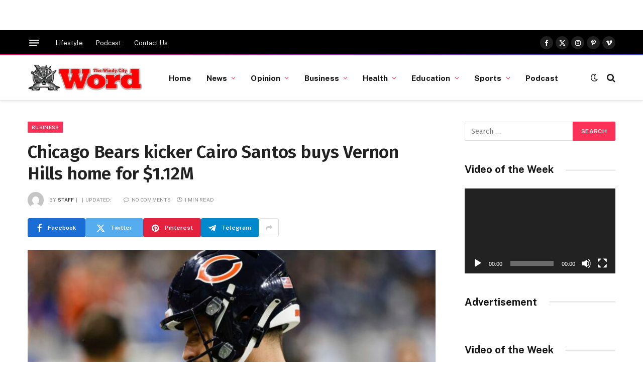

--- FILE ---
content_type: text/html; charset=UTF-8
request_url: https://windycityword.com/chicago-bears-kicker-cairo-santos-buys-vernon-hills-home-for-1-12m-2/
body_size: 20912
content:

<!DOCTYPE html>
<html lang="en" class="s-light site-s-light">

<head>

	<meta charset="UTF-8" />
	<meta name="viewport" content="width=device-width, initial-scale=1" />
	<title>Chicago Bears kicker Cairo Santos buys Vernon Hills home for $1.12M &#8211; The Windy City Word</title><link rel="preload" as="image" imagesrcset="https://windycityword.com/wp-content/uploads/2022/02/SWMIK6MQCRFZ34U3J6UD4YAAGU-768x512.jpg 768w, https://windycityword.com/wp-content/uploads/2022/02/SWMIK6MQCRFZ34U3J6UD4YAAGU-1024x683.jpg 1024w, https://windycityword.com/wp-content/uploads/2022/02/SWMIK6MQCRFZ34U3J6UD4YAAGU-1170x780.jpg 1170w, https://windycityword.com/wp-content/uploads/2022/02/SWMIK6MQCRFZ34U3J6UD4YAAGU.jpg 1200w" imagesizes="(max-width: 768px) 100vw, 768px" /><link rel="preload" as="font" href="https://windycityword.com/wp-content/themes/smart-mag/css/icons/fonts/ts-icons.woff2?v2.7" type="font/woff2" crossorigin="anonymous" />
<meta name='robots' content='max-image-preview:large' />
<link rel='dns-prefetch' href='//fonts.googleapis.com' />
<link rel="alternate" type="application/rss+xml" title="The Windy City Word &raquo; Feed" href="https://windycityword.com/feed/" />
<link rel="alternate" type="application/rss+xml" title="The Windy City Word &raquo; Comments Feed" href="https://windycityword.com/comments/feed/" />
<link rel="alternate" type="application/rss+xml" title="The Windy City Word &raquo; Chicago Bears kicker Cairo Santos buys Vernon Hills home for $1.12M Comments Feed" href="https://windycityword.com/chicago-bears-kicker-cairo-santos-buys-vernon-hills-home-for-1-12m-2/feed/" />
<script type="text/javascript">
/* <![CDATA[ */
window._wpemojiSettings = {"baseUrl":"https:\/\/s.w.org\/images\/core\/emoji\/14.0.0\/72x72\/","ext":".png","svgUrl":"https:\/\/s.w.org\/images\/core\/emoji\/14.0.0\/svg\/","svgExt":".svg","source":{"concatemoji":"https:\/\/windycityword.com\/wp-includes\/js\/wp-emoji-release.min.js?ver=6.4.7"}};
/*! This file is auto-generated */
!function(i,n){var o,s,e;function c(e){try{var t={supportTests:e,timestamp:(new Date).valueOf()};sessionStorage.setItem(o,JSON.stringify(t))}catch(e){}}function p(e,t,n){e.clearRect(0,0,e.canvas.width,e.canvas.height),e.fillText(t,0,0);var t=new Uint32Array(e.getImageData(0,0,e.canvas.width,e.canvas.height).data),r=(e.clearRect(0,0,e.canvas.width,e.canvas.height),e.fillText(n,0,0),new Uint32Array(e.getImageData(0,0,e.canvas.width,e.canvas.height).data));return t.every(function(e,t){return e===r[t]})}function u(e,t,n){switch(t){case"flag":return n(e,"\ud83c\udff3\ufe0f\u200d\u26a7\ufe0f","\ud83c\udff3\ufe0f\u200b\u26a7\ufe0f")?!1:!n(e,"\ud83c\uddfa\ud83c\uddf3","\ud83c\uddfa\u200b\ud83c\uddf3")&&!n(e,"\ud83c\udff4\udb40\udc67\udb40\udc62\udb40\udc65\udb40\udc6e\udb40\udc67\udb40\udc7f","\ud83c\udff4\u200b\udb40\udc67\u200b\udb40\udc62\u200b\udb40\udc65\u200b\udb40\udc6e\u200b\udb40\udc67\u200b\udb40\udc7f");case"emoji":return!n(e,"\ud83e\udef1\ud83c\udffb\u200d\ud83e\udef2\ud83c\udfff","\ud83e\udef1\ud83c\udffb\u200b\ud83e\udef2\ud83c\udfff")}return!1}function f(e,t,n){var r="undefined"!=typeof WorkerGlobalScope&&self instanceof WorkerGlobalScope?new OffscreenCanvas(300,150):i.createElement("canvas"),a=r.getContext("2d",{willReadFrequently:!0}),o=(a.textBaseline="top",a.font="600 32px Arial",{});return e.forEach(function(e){o[e]=t(a,e,n)}),o}function t(e){var t=i.createElement("script");t.src=e,t.defer=!0,i.head.appendChild(t)}"undefined"!=typeof Promise&&(o="wpEmojiSettingsSupports",s=["flag","emoji"],n.supports={everything:!0,everythingExceptFlag:!0},e=new Promise(function(e){i.addEventListener("DOMContentLoaded",e,{once:!0})}),new Promise(function(t){var n=function(){try{var e=JSON.parse(sessionStorage.getItem(o));if("object"==typeof e&&"number"==typeof e.timestamp&&(new Date).valueOf()<e.timestamp+604800&&"object"==typeof e.supportTests)return e.supportTests}catch(e){}return null}();if(!n){if("undefined"!=typeof Worker&&"undefined"!=typeof OffscreenCanvas&&"undefined"!=typeof URL&&URL.createObjectURL&&"undefined"!=typeof Blob)try{var e="postMessage("+f.toString()+"("+[JSON.stringify(s),u.toString(),p.toString()].join(",")+"));",r=new Blob([e],{type:"text/javascript"}),a=new Worker(URL.createObjectURL(r),{name:"wpTestEmojiSupports"});return void(a.onmessage=function(e){c(n=e.data),a.terminate(),t(n)})}catch(e){}c(n=f(s,u,p))}t(n)}).then(function(e){for(var t in e)n.supports[t]=e[t],n.supports.everything=n.supports.everything&&n.supports[t],"flag"!==t&&(n.supports.everythingExceptFlag=n.supports.everythingExceptFlag&&n.supports[t]);n.supports.everythingExceptFlag=n.supports.everythingExceptFlag&&!n.supports.flag,n.DOMReady=!1,n.readyCallback=function(){n.DOMReady=!0}}).then(function(){return e}).then(function(){var e;n.supports.everything||(n.readyCallback(),(e=n.source||{}).concatemoji?t(e.concatemoji):e.wpemoji&&e.twemoji&&(t(e.twemoji),t(e.wpemoji)))}))}((window,document),window._wpemojiSettings);
/* ]]> */
</script>
<style id='wp-emoji-styles-inline-css' type='text/css'>

	img.wp-smiley, img.emoji {
		display: inline !important;
		border: none !important;
		box-shadow: none !important;
		height: 1em !important;
		width: 1em !important;
		margin: 0 0.07em !important;
		vertical-align: -0.1em !important;
		background: none !important;
		padding: 0 !important;
	}
</style>
<link rel='stylesheet' id='wp-block-library-css' href='https://windycityword.com/wp-includes/css/dist/block-library/style.min.css?ver=6.4.7' type='text/css' media='all' />
<style id='classic-theme-styles-inline-css' type='text/css'>
/*! This file is auto-generated */
.wp-block-button__link{color:#fff;background-color:#32373c;border-radius:9999px;box-shadow:none;text-decoration:none;padding:calc(.667em + 2px) calc(1.333em + 2px);font-size:1.125em}.wp-block-file__button{background:#32373c;color:#fff;text-decoration:none}
</style>
<style id='global-styles-inline-css' type='text/css'>
body{--wp--preset--color--black: #000000;--wp--preset--color--cyan-bluish-gray: #abb8c3;--wp--preset--color--white: #ffffff;--wp--preset--color--pale-pink: #f78da7;--wp--preset--color--vivid-red: #cf2e2e;--wp--preset--color--luminous-vivid-orange: #ff6900;--wp--preset--color--luminous-vivid-amber: #fcb900;--wp--preset--color--light-green-cyan: #7bdcb5;--wp--preset--color--vivid-green-cyan: #00d084;--wp--preset--color--pale-cyan-blue: #8ed1fc;--wp--preset--color--vivid-cyan-blue: #0693e3;--wp--preset--color--vivid-purple: #9b51e0;--wp--preset--gradient--vivid-cyan-blue-to-vivid-purple: linear-gradient(135deg,rgba(6,147,227,1) 0%,rgb(155,81,224) 100%);--wp--preset--gradient--light-green-cyan-to-vivid-green-cyan: linear-gradient(135deg,rgb(122,220,180) 0%,rgb(0,208,130) 100%);--wp--preset--gradient--luminous-vivid-amber-to-luminous-vivid-orange: linear-gradient(135deg,rgba(252,185,0,1) 0%,rgba(255,105,0,1) 100%);--wp--preset--gradient--luminous-vivid-orange-to-vivid-red: linear-gradient(135deg,rgba(255,105,0,1) 0%,rgb(207,46,46) 100%);--wp--preset--gradient--very-light-gray-to-cyan-bluish-gray: linear-gradient(135deg,rgb(238,238,238) 0%,rgb(169,184,195) 100%);--wp--preset--gradient--cool-to-warm-spectrum: linear-gradient(135deg,rgb(74,234,220) 0%,rgb(151,120,209) 20%,rgb(207,42,186) 40%,rgb(238,44,130) 60%,rgb(251,105,98) 80%,rgb(254,248,76) 100%);--wp--preset--gradient--blush-light-purple: linear-gradient(135deg,rgb(255,206,236) 0%,rgb(152,150,240) 100%);--wp--preset--gradient--blush-bordeaux: linear-gradient(135deg,rgb(254,205,165) 0%,rgb(254,45,45) 50%,rgb(107,0,62) 100%);--wp--preset--gradient--luminous-dusk: linear-gradient(135deg,rgb(255,203,112) 0%,rgb(199,81,192) 50%,rgb(65,88,208) 100%);--wp--preset--gradient--pale-ocean: linear-gradient(135deg,rgb(255,245,203) 0%,rgb(182,227,212) 50%,rgb(51,167,181) 100%);--wp--preset--gradient--electric-grass: linear-gradient(135deg,rgb(202,248,128) 0%,rgb(113,206,126) 100%);--wp--preset--gradient--midnight: linear-gradient(135deg,rgb(2,3,129) 0%,rgb(40,116,252) 100%);--wp--preset--font-size--small: 13px;--wp--preset--font-size--medium: 20px;--wp--preset--font-size--large: 36px;--wp--preset--font-size--x-large: 42px;--wp--preset--spacing--20: 0.44rem;--wp--preset--spacing--30: 0.67rem;--wp--preset--spacing--40: 1rem;--wp--preset--spacing--50: 1.5rem;--wp--preset--spacing--60: 2.25rem;--wp--preset--spacing--70: 3.38rem;--wp--preset--spacing--80: 5.06rem;--wp--preset--shadow--natural: 6px 6px 9px rgba(0, 0, 0, 0.2);--wp--preset--shadow--deep: 12px 12px 50px rgba(0, 0, 0, 0.4);--wp--preset--shadow--sharp: 6px 6px 0px rgba(0, 0, 0, 0.2);--wp--preset--shadow--outlined: 6px 6px 0px -3px rgba(255, 255, 255, 1), 6px 6px rgba(0, 0, 0, 1);--wp--preset--shadow--crisp: 6px 6px 0px rgba(0, 0, 0, 1);}:where(.is-layout-flex){gap: 0.5em;}:where(.is-layout-grid){gap: 0.5em;}body .is-layout-flow > .alignleft{float: left;margin-inline-start: 0;margin-inline-end: 2em;}body .is-layout-flow > .alignright{float: right;margin-inline-start: 2em;margin-inline-end: 0;}body .is-layout-flow > .aligncenter{margin-left: auto !important;margin-right: auto !important;}body .is-layout-constrained > .alignleft{float: left;margin-inline-start: 0;margin-inline-end: 2em;}body .is-layout-constrained > .alignright{float: right;margin-inline-start: 2em;margin-inline-end: 0;}body .is-layout-constrained > .aligncenter{margin-left: auto !important;margin-right: auto !important;}body .is-layout-constrained > :where(:not(.alignleft):not(.alignright):not(.alignfull)){max-width: var(--wp--style--global--content-size);margin-left: auto !important;margin-right: auto !important;}body .is-layout-constrained > .alignwide{max-width: var(--wp--style--global--wide-size);}body .is-layout-flex{display: flex;}body .is-layout-flex{flex-wrap: wrap;align-items: center;}body .is-layout-flex > *{margin: 0;}body .is-layout-grid{display: grid;}body .is-layout-grid > *{margin: 0;}:where(.wp-block-columns.is-layout-flex){gap: 2em;}:where(.wp-block-columns.is-layout-grid){gap: 2em;}:where(.wp-block-post-template.is-layout-flex){gap: 1.25em;}:where(.wp-block-post-template.is-layout-grid){gap: 1.25em;}.has-black-color{color: var(--wp--preset--color--black) !important;}.has-cyan-bluish-gray-color{color: var(--wp--preset--color--cyan-bluish-gray) !important;}.has-white-color{color: var(--wp--preset--color--white) !important;}.has-pale-pink-color{color: var(--wp--preset--color--pale-pink) !important;}.has-vivid-red-color{color: var(--wp--preset--color--vivid-red) !important;}.has-luminous-vivid-orange-color{color: var(--wp--preset--color--luminous-vivid-orange) !important;}.has-luminous-vivid-amber-color{color: var(--wp--preset--color--luminous-vivid-amber) !important;}.has-light-green-cyan-color{color: var(--wp--preset--color--light-green-cyan) !important;}.has-vivid-green-cyan-color{color: var(--wp--preset--color--vivid-green-cyan) !important;}.has-pale-cyan-blue-color{color: var(--wp--preset--color--pale-cyan-blue) !important;}.has-vivid-cyan-blue-color{color: var(--wp--preset--color--vivid-cyan-blue) !important;}.has-vivid-purple-color{color: var(--wp--preset--color--vivid-purple) !important;}.has-black-background-color{background-color: var(--wp--preset--color--black) !important;}.has-cyan-bluish-gray-background-color{background-color: var(--wp--preset--color--cyan-bluish-gray) !important;}.has-white-background-color{background-color: var(--wp--preset--color--white) !important;}.has-pale-pink-background-color{background-color: var(--wp--preset--color--pale-pink) !important;}.has-vivid-red-background-color{background-color: var(--wp--preset--color--vivid-red) !important;}.has-luminous-vivid-orange-background-color{background-color: var(--wp--preset--color--luminous-vivid-orange) !important;}.has-luminous-vivid-amber-background-color{background-color: var(--wp--preset--color--luminous-vivid-amber) !important;}.has-light-green-cyan-background-color{background-color: var(--wp--preset--color--light-green-cyan) !important;}.has-vivid-green-cyan-background-color{background-color: var(--wp--preset--color--vivid-green-cyan) !important;}.has-pale-cyan-blue-background-color{background-color: var(--wp--preset--color--pale-cyan-blue) !important;}.has-vivid-cyan-blue-background-color{background-color: var(--wp--preset--color--vivid-cyan-blue) !important;}.has-vivid-purple-background-color{background-color: var(--wp--preset--color--vivid-purple) !important;}.has-black-border-color{border-color: var(--wp--preset--color--black) !important;}.has-cyan-bluish-gray-border-color{border-color: var(--wp--preset--color--cyan-bluish-gray) !important;}.has-white-border-color{border-color: var(--wp--preset--color--white) !important;}.has-pale-pink-border-color{border-color: var(--wp--preset--color--pale-pink) !important;}.has-vivid-red-border-color{border-color: var(--wp--preset--color--vivid-red) !important;}.has-luminous-vivid-orange-border-color{border-color: var(--wp--preset--color--luminous-vivid-orange) !important;}.has-luminous-vivid-amber-border-color{border-color: var(--wp--preset--color--luminous-vivid-amber) !important;}.has-light-green-cyan-border-color{border-color: var(--wp--preset--color--light-green-cyan) !important;}.has-vivid-green-cyan-border-color{border-color: var(--wp--preset--color--vivid-green-cyan) !important;}.has-pale-cyan-blue-border-color{border-color: var(--wp--preset--color--pale-cyan-blue) !important;}.has-vivid-cyan-blue-border-color{border-color: var(--wp--preset--color--vivid-cyan-blue) !important;}.has-vivid-purple-border-color{border-color: var(--wp--preset--color--vivid-purple) !important;}.has-vivid-cyan-blue-to-vivid-purple-gradient-background{background: var(--wp--preset--gradient--vivid-cyan-blue-to-vivid-purple) !important;}.has-light-green-cyan-to-vivid-green-cyan-gradient-background{background: var(--wp--preset--gradient--light-green-cyan-to-vivid-green-cyan) !important;}.has-luminous-vivid-amber-to-luminous-vivid-orange-gradient-background{background: var(--wp--preset--gradient--luminous-vivid-amber-to-luminous-vivid-orange) !important;}.has-luminous-vivid-orange-to-vivid-red-gradient-background{background: var(--wp--preset--gradient--luminous-vivid-orange-to-vivid-red) !important;}.has-very-light-gray-to-cyan-bluish-gray-gradient-background{background: var(--wp--preset--gradient--very-light-gray-to-cyan-bluish-gray) !important;}.has-cool-to-warm-spectrum-gradient-background{background: var(--wp--preset--gradient--cool-to-warm-spectrum) !important;}.has-blush-light-purple-gradient-background{background: var(--wp--preset--gradient--blush-light-purple) !important;}.has-blush-bordeaux-gradient-background{background: var(--wp--preset--gradient--blush-bordeaux) !important;}.has-luminous-dusk-gradient-background{background: var(--wp--preset--gradient--luminous-dusk) !important;}.has-pale-ocean-gradient-background{background: var(--wp--preset--gradient--pale-ocean) !important;}.has-electric-grass-gradient-background{background: var(--wp--preset--gradient--electric-grass) !important;}.has-midnight-gradient-background{background: var(--wp--preset--gradient--midnight) !important;}.has-small-font-size{font-size: var(--wp--preset--font-size--small) !important;}.has-medium-font-size{font-size: var(--wp--preset--font-size--medium) !important;}.has-large-font-size{font-size: var(--wp--preset--font-size--large) !important;}.has-x-large-font-size{font-size: var(--wp--preset--font-size--x-large) !important;}
.wp-block-navigation a:where(:not(.wp-element-button)){color: inherit;}
:where(.wp-block-post-template.is-layout-flex){gap: 1.25em;}:where(.wp-block-post-template.is-layout-grid){gap: 1.25em;}
:where(.wp-block-columns.is-layout-flex){gap: 2em;}:where(.wp-block-columns.is-layout-grid){gap: 2em;}
.wp-block-pullquote{font-size: 1.5em;line-height: 1.6;}
</style>
<link rel='stylesheet' id='rs-plugin-settings-css' href='https://windycityword.com/wp-content/plugins/revslider/public/assets/css/rs6.css?ver=6.3.3' type='text/css' media='all' />
<style id='rs-plugin-settings-inline-css' type='text/css'>
#rs-demo-id {}
</style>
<link rel='stylesheet' id='smartmag-core-css' href='https://windycityword.com/wp-content/themes/smart-mag/style.css?ver=10.2.1' type='text/css' media='all' />
<style id='smartmag-core-inline-css' type='text/css'>
:root { --c-main: #fb3158;
--c-main-rgb: 251,49,88;
--c-headings: #212121;
--text-font: "Fira Sans", system-ui, -apple-system, "Segoe UI", Arial, sans-serif;
--body-font: "Fira Sans", system-ui, -apple-system, "Segoe UI", Arial, sans-serif;
--ui-font: "Public Sans", system-ui, -apple-system, "Segoe UI", Arial, sans-serif;
--title-font: "Public Sans", system-ui, -apple-system, "Segoe UI", Arial, sans-serif;
--h-font: "Public Sans", system-ui, -apple-system, "Segoe UI", Arial, sans-serif;
--title-font: "Fira Sans", system-ui, -apple-system, "Segoe UI", Arial, sans-serif;
--h-font: "Fira Sans", system-ui, -apple-system, "Segoe UI", Arial, sans-serif;
--title-size-n: 18px;
--title-size-m: 22px;
--title-size-l: 36px;
--main-width: 1170px;
--excerpt-mt: 10px;
--c-excerpts: #1e1e1e;
--excerpt-size: 14px; }
.post-title:not(._) { font-weight: 600; }
:root { --sidebar-width: 300px; }
.ts-row, .has-el-gap { --sidebar-c-width: calc(var(--sidebar-width) + var(--grid-gutter-h) + var(--sidebar-c-pad)); }
:root { --sidebar-pad: 40px; --sidebar-sep-pad: 40px; }
.smart-head-main { --c-shadow: rgba(0,0,0,0.06); }
.smart-head-main .smart-head-top { --head-h: 50px; border-image: linear-gradient(90deg, #e40666 0%, #3c3fde 100%); border-image-slice: 1; border-image-width: 3px 0 0 0; border-width: 3px 0; border-image-width: 0 0 3px 0; }
.smart-head-main .smart-head-mid { --head-h: 90px; border-bottom-width: 1px; border-bottom-color: #e5e5e5; }
.s-dark .smart-head-main .smart-head-mid,
.smart-head-main .s-dark.smart-head-mid { border-bottom-color: #3f3f3f; }
.navigation-main .menu > li > a { font-size: 15.4px; font-weight: bold; letter-spacing: 0.01em; }
.navigation-main { --nav-items-space: 15px; }
.mega-menu .post-title a:hover { color: var(--c-nav-drop-hov); }
.s-light .navigation { --c-nav-blip: var(--c-main); }
.smart-head-mobile .smart-head-mid { border-image: linear-gradient(90deg, #e40666 0%, #3c3fde 100%); border-image-slice: 1; border-image-width: 3px 0 0 0; border-width: 3px 0; }
.navigation-small { margin-left: calc(-1 * var(--nav-items-space)); }
.s-dark .navigation-small { --c-nav-hov: rgba(255,255,255,0.76); }
.s-dark .smart-head-main .spc-social,
.smart-head-main .s-dark .spc-social { --c-spc-social: #ffffff; --c-spc-social-hov: rgba(255,255,255,0.92); }
.smart-head-main .spc-social { --spc-social-fs: 13px; --spc-social-size: 26px; --spc-social-space: 5px; }
.s-dark .smart-head-main .search-icon:hover,
.smart-head-main .s-dark .search-icon:hover { color: #bcbcbc; }
.smart-head-main { --search-icon-size: 18px; }
.s-dark .smart-head-main .offcanvas-toggle:hover,
.smart-head-main .s-dark .offcanvas-toggle:hover { --c-hamburger: #bcbcbc; }
.smart-head-main .offcanvas-toggle { transform: scale(0.75); --item-mr: 30px; }
.smart-head .ts-button1 { font-size: 12px; border-radius: 6px; height: 34px; line-height: 34px; padding-left: 14px; padding-right: 14px; }
.post-meta .meta-item, .post-meta .text-in { font-size: 10px; font-weight: normal; text-transform: uppercase; letter-spacing: .03em; }
.post-meta .post-cat > a { font-weight: bold; text-transform: uppercase; letter-spacing: 0.01em; }
.post-meta .post-author > a { color: #282828; }
.s-dark .post-meta .post-author > a { color: #ffffff; }
.post-meta .post-cat > a { color: #000000; }
.s-dark .post-meta .post-cat > a { color: #ffffff; }
.post-meta { --p-meta-sep: "|"; }
.l-post .excerpt { font-family: var(--ui-font); }
.l-post .excerpt { font-weight: normal; line-height: 1.65; }
.cat-labels .category { font-size: 10px; font-weight: 500; letter-spacing: 0.03em; }
.block-head .heading { font-family: var(--ui-font); }
.load-button { color: #ffffff; background-color: var(--c-main); padding-top: 13px; padding-bottom: 14px; width: 400px; min-width: 0; border-radius: 4px; }
.loop-grid .ratio-is-custom { padding-bottom: calc(100% / 1.68); }
.loop-grid-base .post-title { font-size: 19px; }
.loop-grid-sm .post-title { font-size: 16px; }
.has-nums .l-post { --num-font: "Barlow", system-ui, -apple-system, "Segoe UI", Arial, sans-serif; }
.has-nums-a .l-post .post-title:before,
.has-nums-b .l-post .content:before { font-size: 30px; font-weight: bold; }
.has-nums:not(.has-nums-c) { --num-color: #fb3158; }
.has-nums-a .l-post .post-title:before,
.has-nums-b .l-post .content:before { content: counter(ts-loop) "."; }
.loop-list .ratio-is-custom { padding-bottom: calc(100% / 1.575); }
.loop-list .post-title { font-size: 21px; }
.list-post { --list-p-media-width: 44%; --list-p-media-max-width: 85%; }
.list-post .media:not(i) { --list-p-media-max-width: 44%; }
.loop-small .post-title { font-size: 15px; }
.loop-small .media:not(i) { max-width: 100px; }
.entry-content { font-size: 16px; }
.post-share-b:not(.is-not-global) { --service-width: 115px; --service-min-width: initial; --service-b-radius: 4px; }
.post-share-b:not(.is-not-global) .service .label { font-size: 12px; }
@media (min-width: 1200px) { .nav-hov-b .menu > li > a:before { width: calc(100% - (var(--nav-items-space, 15px)*2)); left: var(--nav-items-space); } }
@media (min-width: 940px) and (max-width: 1200px) { .ts-row, .has-el-gap { --sidebar-c-width: calc(var(--sidebar-width) + var(--grid-gutter-h) + var(--sidebar-c-pad)); }
.navigation-main .menu > li > a { font-size: calc(10px + (15.4px - 10px) * .7); } }
@media (min-width: 768px) and (max-width: 940px) { .ts-contain, .main { padding-left: 35px; padding-right: 35px; } }
@media (max-width: 767px) { .ts-contain, .main { padding-left: 25px; padding-right: 25px; } }


</style>
<link rel='stylesheet' id='smartmag-magnific-popup-css' href='https://windycityword.com/wp-content/themes/smart-mag/css/lightbox.css?ver=10.2.1' type='text/css' media='all' />
<link rel='stylesheet' id='smartmag-icons-css' href='https://windycityword.com/wp-content/themes/smart-mag/css/icons/icons.css?ver=10.2.1' type='text/css' media='all' />
<link rel='stylesheet' id='smartmag-gfonts-custom-css' href='https://fonts.googleapis.com/css?family=Fira+Sans%3A400%2C500%2C600%2C700%7CPublic+Sans%3A400%2C500%2C600%2C700%2Cnormal%7CBarlow%3A400%2C500%2C600%2C700&#038;display=swap' type='text/css' media='all' />
<script type="text/javascript" src="https://windycityword.com/wp-includes/js/jquery/jquery.min.js?ver=3.7.1" id="jquery-core-js"></script>
<script type="text/javascript" src="https://windycityword.com/wp-includes/js/jquery/jquery-migrate.min.js?ver=3.4.1" id="jquery-migrate-js"></script>
<script type="text/javascript" src="https://windycityword.com/wp-content/plugins/revslider/public/assets/js/rbtools.min.js?ver=6.3.3" id="tp-tools-js"></script>
<script type="text/javascript" src="https://windycityword.com/wp-content/plugins/revslider/public/assets/js/rs6.min.js?ver=6.3.3" id="revmin-js"></script>
<link rel="https://api.w.org/" href="https://windycityword.com/wp-json/" /><link rel="alternate" type="application/json" href="https://windycityword.com/wp-json/wp/v2/posts/246221" /><link rel="EditURI" type="application/rsd+xml" title="RSD" href="https://windycityword.com/xmlrpc.php?rsd" />
<meta name="generator" content="WordPress 6.4.7" />
<link rel="canonical" href="https://www.chicagotribune.com/real-estate/elite-street/ct-re-elite-street-bears-cairo-santos-vernon-hills-20220216-bwdk2ie6srf63fkxwnlrvv7p5y-story.html#ed=rss_www.chicagotribune.com/arcio/rss/category/business/" />
<link rel='shortlink' href='https://windycityword.com/?p=246221' />
<link rel="alternate" type="application/json+oembed" href="https://windycityword.com/wp-json/oembed/1.0/embed?url=https%3A%2F%2Fwindycityword.com%2Fchicago-bears-kicker-cairo-santos-buys-vernon-hills-home-for-1-12m-2%2F" />
<link rel="alternate" type="text/xml+oembed" href="https://windycityword.com/wp-json/oembed/1.0/embed?url=https%3A%2F%2Fwindycityword.com%2Fchicago-bears-kicker-cairo-santos-buys-vernon-hills-home-for-1-12m-2%2F&#038;format=xml" />

<!-- This site is using AdRotate v5.12.7 to display their advertisements - https://ajdg.solutions/ -->
<!-- AdRotate CSS -->
<style type="text/css" media="screen">
	.g { margin:0px; padding:0px; overflow:hidden; line-height:1; zoom:1; }
	.g img { height:auto; }
	.g-col { position:relative; float:left; }
	.g-col:first-child { margin-left: 0; }
	.g-col:last-child { margin-right: 0; }
	.g-1 { margin:0px;  width:100%; max-width:728px; height:100%; max-height:90px; }
	.g-2 { margin:0px;  width:100%; max-width:300px; height:100%; max-height:250px; }
	@media only screen and (max-width: 480px) {
		.g-col, .g-dyn, .g-single { width:100%; margin-left:0; margin-right:0; }
	}
</style>
<!-- /AdRotate CSS -->

<meta name="generator" content="Feed to Post 3.16" />

		<script>
		var BunyadSchemeKey = 'bunyad-scheme';
		(() => {
			const d = document.documentElement;
			const c = d.classList;
			var scheme = localStorage.getItem(BunyadSchemeKey);
			
			if (scheme) {
				d.dataset.origClass = c;
				scheme === 'dark' ? c.remove('s-light', 'site-s-light') : c.remove('s-dark', 'site-s-dark');
				c.add('site-s-' + scheme, 's-' + scheme);
			}
		})();
		</script>
		<meta name="generator" content="Elementor 3.18.3; features: e_dom_optimization, e_optimized_assets_loading, additional_custom_breakpoints, block_editor_assets_optimize, e_image_loading_optimization; settings: css_print_method-external, google_font-enabled, font_display-auto">
<meta name="generator" content="Powered by Slider Revolution 6.3.3 - responsive, Mobile-Friendly Slider Plugin for WordPress with comfortable drag and drop interface." />
<link rel="icon" href="https://windycityword.com/wp-content/uploads/2023/11/cropped-win-32x32.png" sizes="32x32" />
<link rel="icon" href="https://windycityword.com/wp-content/uploads/2023/11/cropped-win-192x192.png" sizes="192x192" />
<link rel="apple-touch-icon" href="https://windycityword.com/wp-content/uploads/2023/11/cropped-win-180x180.png" />
<meta name="msapplication-TileImage" content="https://windycityword.com/wp-content/uploads/2023/11/cropped-win-270x270.png" />
<script type="text/javascript">function setREVStartSize(e){
			//window.requestAnimationFrame(function() {				 
				window.RSIW = window.RSIW===undefined ? window.innerWidth : window.RSIW;	
				window.RSIH = window.RSIH===undefined ? window.innerHeight : window.RSIH;	
				try {								
					var pw = document.getElementById(e.c).parentNode.offsetWidth,
						newh;
					pw = pw===0 || isNaN(pw) ? window.RSIW : pw;
					e.tabw = e.tabw===undefined ? 0 : parseInt(e.tabw);
					e.thumbw = e.thumbw===undefined ? 0 : parseInt(e.thumbw);
					e.tabh = e.tabh===undefined ? 0 : parseInt(e.tabh);
					e.thumbh = e.thumbh===undefined ? 0 : parseInt(e.thumbh);
					e.tabhide = e.tabhide===undefined ? 0 : parseInt(e.tabhide);
					e.thumbhide = e.thumbhide===undefined ? 0 : parseInt(e.thumbhide);
					e.mh = e.mh===undefined || e.mh=="" || e.mh==="auto" ? 0 : parseInt(e.mh,0);		
					if(e.layout==="fullscreen" || e.l==="fullscreen") 						
						newh = Math.max(e.mh,window.RSIH);					
					else{					
						e.gw = Array.isArray(e.gw) ? e.gw : [e.gw];
						for (var i in e.rl) if (e.gw[i]===undefined || e.gw[i]===0) e.gw[i] = e.gw[i-1];					
						e.gh = e.el===undefined || e.el==="" || (Array.isArray(e.el) && e.el.length==0)? e.gh : e.el;
						e.gh = Array.isArray(e.gh) ? e.gh : [e.gh];
						for (var i in e.rl) if (e.gh[i]===undefined || e.gh[i]===0) e.gh[i] = e.gh[i-1];
											
						var nl = new Array(e.rl.length),
							ix = 0,						
							sl;					
						e.tabw = e.tabhide>=pw ? 0 : e.tabw;
						e.thumbw = e.thumbhide>=pw ? 0 : e.thumbw;
						e.tabh = e.tabhide>=pw ? 0 : e.tabh;
						e.thumbh = e.thumbhide>=pw ? 0 : e.thumbh;					
						for (var i in e.rl) nl[i] = e.rl[i]<window.RSIW ? 0 : e.rl[i];
						sl = nl[0];									
						for (var i in nl) if (sl>nl[i] && nl[i]>0) { sl = nl[i]; ix=i;}															
						var m = pw>(e.gw[ix]+e.tabw+e.thumbw) ? 1 : (pw-(e.tabw+e.thumbw)) / (e.gw[ix]);					
						newh =  (e.gh[ix] * m) + (e.tabh + e.thumbh);
					}				
					if(window.rs_init_css===undefined) window.rs_init_css = document.head.appendChild(document.createElement("style"));					
					document.getElementById(e.c).height = newh+"px";
					window.rs_init_css.innerHTML += "#"+e.c+"_wrapper { height: "+newh+"px }";				
				} catch(e){
					console.log("Failure at Presize of Slider:" + e)
				}					   
			//});
		  };</script>
<style id="wpforms-css-vars-root">
				:root {
					--wpforms-field-border-radius: 3px;
--wpforms-field-background-color: #ffffff;
--wpforms-field-border-color: rgba( 0, 0, 0, 0.25 );
--wpforms-field-text-color: rgba( 0, 0, 0, 0.7 );
--wpforms-label-color: rgba( 0, 0, 0, 0.85 );
--wpforms-label-sublabel-color: rgba( 0, 0, 0, 0.55 );
--wpforms-label-error-color: #d63637;
--wpforms-button-border-radius: 3px;
--wpforms-button-background-color: #066aab;
--wpforms-button-text-color: #ffffff;
--wpforms-field-size-input-height: 43px;
--wpforms-field-size-input-spacing: 15px;
--wpforms-field-size-font-size: 16px;
--wpforms-field-size-line-height: 19px;
--wpforms-field-size-padding-h: 14px;
--wpforms-field-size-checkbox-size: 16px;
--wpforms-field-size-sublabel-spacing: 5px;
--wpforms-field-size-icon-size: 1;
--wpforms-label-size-font-size: 16px;
--wpforms-label-size-line-height: 19px;
--wpforms-label-size-sublabel-font-size: 14px;
--wpforms-label-size-sublabel-line-height: 17px;
--wpforms-button-size-font-size: 17px;
--wpforms-button-size-height: 41px;
--wpforms-button-size-padding-h: 15px;
--wpforms-button-size-margin-top: 10px;

				}
			</style>

</head>

<body class="post-template-default single single-post postid-246221 single-format-standard right-sidebar post-layout-modern post-cat-7 has-lb has-lb-sm ts-img-hov-fade layout-normal elementor-default elementor-kit-389322">



<div class="main-wrap">

	<div class="a-wrap a-wrap-base a-wrap-1"> <div class="g g-1"><div class="g-dyn a-3 c-1"><!-- Windy City Word NNPA 728x90 [async] -->
<script type="text/javascript">if (!window.AdButler){(function(){var s = document.createElement("script"); s.async = true; s.type = "text/javascript";s.src = 'https://servedbyadbutler.com/app.js';var n = document.getElementsByTagName("script")[0]; n.parentNode.insertBefore(s, n);}());}</script>
<script type="text/javascript">
var AdButler = AdButler || {}; AdButler.ads = AdButler.ads || [];
var abkw = window.abkw || '';
var plc421059 = window.plc421059 || 0;
document.write('<'+'div id="placement_421059_'+plc421059+'"></'+'div>');
AdButler.ads.push({handler: function(opt){ AdButler.register(168170, 421059, [728,90], 'placement_421059_'+opt.place, opt); }, opt: { place: plc421059++, keywords: abkw, domain: 'servedbyadbutler.com', click:'CLICK_MACRO_PLACEHOLDER' }});
</script></div></div></div>
<div class="off-canvas-backdrop"></div>
<div class="mobile-menu-container off-canvas" id="off-canvas">

	<div class="off-canvas-head">
		<a href="#" class="close">
			<span class="visuallyhidden">Close Menu</span>
			<i class="tsi tsi-times"></i>
		</a>

		<div class="ts-logo">
					</div>
	</div>

	<div class="off-canvas-content">

		
			<ul id="menu-newmain" class="mobile-menu"><li id="menu-item-1529" class="menu-item menu-item-type-custom menu-item-object-custom menu-item-home menu-item-1529"><a href="https://windycityword.com/">Home</a></li>
<li id="menu-item-1400" class="menu-item menu-item-type-taxonomy menu-item-object-category menu-item-has-children menu-item-1400"><a href="https://windycityword.com/category/news/">News</a>
<ul class="sub-menu">
	<li id="menu-item-1401" class="menu-item menu-item-type-taxonomy menu-item-object-category menu-item-1401"><a href="https://windycityword.com/category/local/">Local</a></li>
</ul>
</li>
<li id="menu-item-1404" class="menu-item menu-item-type-taxonomy menu-item-object-category menu-item-1404"><a href="https://windycityword.com/category/opinion/">Opinion</a></li>
<li id="menu-item-1413" class="menu-item menu-item-type-taxonomy menu-item-object-category current-post-ancestor current-menu-parent current-post-parent menu-item-1413"><a href="https://windycityword.com/category/business/">Business</a></li>
<li id="menu-item-1409" class="menu-item menu-item-type-taxonomy menu-item-object-category menu-item-1409"><a href="https://windycityword.com/category/life-style/health/">Health</a></li>
<li id="menu-item-1412" class="menu-item menu-item-type-taxonomy menu-item-object-category menu-item-1412"><a href="https://windycityword.com/category/education/">Education</a></li>
<li id="menu-item-1411" class="menu-item menu-item-type-taxonomy menu-item-object-category menu-item-1411"><a href="https://windycityword.com/category/sports/">Sports</a></li>
<li id="menu-item-393266" class="menu-item menu-item-type-post_type menu-item-object-page menu-item-393266"><a href="https://windycityword.com/podcast/">Podcast</a></li>
</ul>
		
					<div class="off-canvas-widgets">
				
		<div id="smartmag-block-newsletter-2" class="widget ts-block-widget smartmag-widget-newsletter">		
		<div class="block">
			<div class="block-newsletter ">
	<div class="spc-newsletter spc-newsletter-b spc-newsletter-center spc-newsletter-sm">

		<div class="bg-wrap"></div>

		
		<div class="inner">

			
			
			<h3 class="heading">
				Subscribe to Updates			</h3>

							<div class="base-text message">
					<p>Get the latest creative news from FooBar about art, design and business.</p>
</div>
			
							<form method="post" action="" class="form fields-style fields-full" target="_blank">
					<div class="main-fields">
						<p class="field-email">
							<input type="email" name="EMAIL" placeholder="Your email address.." required />
						</p>
						
						<p class="field-submit">
							<input type="submit" value="Subscribe" />
						</p>
					</div>

											<p class="disclaimer">
							<label>
																	<input type="checkbox" name="privacy" required />
								
								By signing up, you agree to the our terms and our <a href="#">Privacy Policy</a> agreement.							</label>
						</p>
									</form>
			
			
		</div>
	</div>
</div>		</div>

		</div>
		<div id="smartmag-block-posts-small-3" class="widget ts-block-widget smartmag-widget-posts-small">		
		<div class="block">
					<section class="block-wrap block-posts-small block-sc mb-none" data-id="1">

			<div class="widget-title block-head block-head-ac block-head-b"><h5 class="heading">What's Hot</h5></div>	
			<div class="block-content">
				
	<div class="loop loop-small loop-small-a loop-sep loop-small-sep grid grid-1 md:grid-1 sm:grid-1 xs:grid-1">

					
<article class="l-post small-post small-a-post m-pos-left">

	
			<div class="media">

		
			<a href="https://windycityword.com/travis-scott-teaches-us-how-to-give-forward/" class="image-link media-ratio ratio-3-2" title="Travis Scott Teaches Us How to Give Forward"><img width="107" height="71" src="https://windycityword.com/wp-content/uploads/2026/01/Travis-Scott-Teaches-Us-How-to-Give-Forward-300x156.jpg" class="attachment-medium size-medium wp-post-image" alt="" sizes="(max-width: 107px) 100vw, 107px" title="Travis Scott Teaches Us How to Give Forward" decoding="async" srcset="https://windycityword.com/wp-content/uploads/2026/01/Travis-Scott-Teaches-Us-How-to-Give-Forward-300x156.jpg 300w, https://windycityword.com/wp-content/uploads/2026/01/Travis-Scott-Teaches-Us-How-to-Give-Forward-1024x534.jpg 1024w, https://windycityword.com/wp-content/uploads/2026/01/Travis-Scott-Teaches-Us-How-to-Give-Forward-768x400.jpg 768w, https://windycityword.com/wp-content/uploads/2026/01/Travis-Scott-Teaches-Us-How-to-Give-Forward-150x78.jpg 150w, https://windycityword.com/wp-content/uploads/2026/01/Travis-Scott-Teaches-Us-How-to-Give-Forward-450x235.jpg 450w, https://windycityword.com/wp-content/uploads/2026/01/Travis-Scott-Teaches-Us-How-to-Give-Forward-1200x626.jpg 1200w, https://windycityword.com/wp-content/uploads/2026/01/Travis-Scott-Teaches-Us-How-to-Give-Forward.jpg 1400w" /></a>			
			
			
			
		
		</div>
	

	
		<div class="content">

			<div class="post-meta post-meta-a post-meta-left"><h4 class="is-title post-title"><a href="https://windycityword.com/travis-scott-teaches-us-how-to-give-forward/">Travis Scott Teaches Us How to Give Forward</a></h4></div>			
			
			
		</div>

	
</article>	
					
<article class="l-post small-post small-a-post m-pos-left">

	
			<div class="media">

		
			<a href="https://windycityword.com/commentary-with-gratitude-and-praise-for-2026/" class="image-link media-ratio ratio-3-2" title="COMMENTARY: With Gratitude and Praise for 2026"><img width="107" height="71" src="https://windycityword.com/wp-content/uploads/2026/01/spiritually-speaking-gratiitude-featured-web-300x156.jpg" class="attachment-medium size-medium wp-post-image" alt="" sizes="(max-width: 107px) 100vw, 107px" title="COMMENTARY: With Gratitude and Praise for 2026" decoding="async" srcset="https://windycityword.com/wp-content/uploads/2026/01/spiritually-speaking-gratiitude-featured-web-300x156.jpg 300w, https://windycityword.com/wp-content/uploads/2026/01/spiritually-speaking-gratiitude-featured-web-1024x534.jpg 1024w, https://windycityword.com/wp-content/uploads/2026/01/spiritually-speaking-gratiitude-featured-web-768x400.jpg 768w, https://windycityword.com/wp-content/uploads/2026/01/spiritually-speaking-gratiitude-featured-web-150x78.jpg 150w, https://windycityword.com/wp-content/uploads/2026/01/spiritually-speaking-gratiitude-featured-web-450x235.jpg 450w, https://windycityword.com/wp-content/uploads/2026/01/spiritually-speaking-gratiitude-featured-web-1200x626.jpg 1200w, https://windycityword.com/wp-content/uploads/2026/01/spiritually-speaking-gratiitude-featured-web.jpg 1400w" /></a>			
			
			
			
		
		</div>
	

	
		<div class="content">

			<div class="post-meta post-meta-a post-meta-left"><h4 class="is-title post-title"><a href="https://windycityword.com/commentary-with-gratitude-and-praise-for-2026/">COMMENTARY: With Gratitude and Praise for 2026</a></h4></div>			
			
			
		</div>

	
</article>	
					
<article class="l-post small-post small-a-post m-pos-left">

	
			<div class="media">

		
			<a href="https://windycityword.com/jefferson-county-al-democrats-open-qualifying-for-2026-primary-elections/" class="image-link media-ratio ratio-3-2" title="Jefferson County (AL) Democrats Open Qualifying for 2026 Primary Elections"><img width="107" height="71" src="https://windycityword.com/wp-content/uploads/2026/01/voting-booth-featured-web-300x156.jpg" class="attachment-medium size-medium wp-post-image" alt="" sizes="(max-width: 107px) 100vw, 107px" title="Jefferson County (AL) Democrats Open Qualifying for 2026 Primary Elections" decoding="async" srcset="https://windycityword.com/wp-content/uploads/2026/01/voting-booth-featured-web-300x156.jpg 300w, https://windycityword.com/wp-content/uploads/2026/01/voting-booth-featured-web-1024x534.jpg 1024w, https://windycityword.com/wp-content/uploads/2026/01/voting-booth-featured-web-768x400.jpg 768w, https://windycityword.com/wp-content/uploads/2026/01/voting-booth-featured-web-150x78.jpg 150w, https://windycityword.com/wp-content/uploads/2026/01/voting-booth-featured-web-450x235.jpg 450w, https://windycityword.com/wp-content/uploads/2026/01/voting-booth-featured-web-1200x626.jpg 1200w, https://windycityword.com/wp-content/uploads/2026/01/voting-booth-featured-web.jpg 1400w" /></a>			
			
			
			
		
		</div>
	

	
		<div class="content">

			<div class="post-meta post-meta-a post-meta-left"><h4 class="is-title post-title"><a href="https://windycityword.com/jefferson-county-al-democrats-open-qualifying-for-2026-primary-elections/">Jefferson County (AL) Democrats Open Qualifying for 2026 Primary Elections</a></h4></div>			
			
			
		</div>

	
</article>	
		
	</div>

					</div>

		</section>
				</div>

		</div>			</div>
		
		
		<div class="spc-social-block spc-social spc-social-b smart-head-social">
		
			
				<a href="#" class="link service s-facebook" target="_blank" rel="nofollow noopener">
					<i class="icon tsi tsi-facebook"></i>					<span class="visuallyhidden">Facebook</span>
				</a>
									
			
				<a href="#" class="link service s-twitter" target="_blank" rel="nofollow noopener">
					<i class="icon tsi tsi-twitter"></i>					<span class="visuallyhidden">X (Twitter)</span>
				</a>
									
			
				<a href="#" class="link service s-instagram" target="_blank" rel="nofollow noopener">
					<i class="icon tsi tsi-instagram"></i>					<span class="visuallyhidden">Instagram</span>
				</a>
									
			
		</div>

		
	</div>

</div>
<div class="smart-head smart-head-a smart-head-main" id="smart-head" data-sticky="auto" data-sticky-type="smart" data-sticky-full>
	
	<div class="smart-head-row smart-head-top s-dark smart-head-row-full">

		<div class="inner wrap">

							
				<div class="items items-left ">
				
<button class="offcanvas-toggle has-icon" type="button" aria-label="Menu">
	<span class="hamburger-icon hamburger-icon-a">
		<span class="inner"></span>
	</span>
</button>	<div class="nav-wrap">
		<nav class="navigation navigation-small nav-hov-a">
			<ul id="menu-top-links" class="menu"><li id="menu-item-389410" class="menu-item menu-item-type-taxonomy menu-item-object-category menu-cat-110 menu-item-389410"><a href="https://windycityword.com/category/example-1/">Lifestyle</a></li>
<li id="menu-item-393225" class="menu-item menu-item-type-post_type menu-item-object-page menu-item-393225"><a href="https://windycityword.com/podcast/">Podcast</a></li>
<li id="menu-item-393224" class="menu-item menu-item-type-post_type menu-item-object-page menu-item-393224"><a href="https://windycityword.com/contact-information/">Contact Us</a></li>
</ul>		</nav>
	</div>
				</div>

							
				<div class="items items-center empty">
								</div>

							
				<div class="items items-right ">
				
		<div class="spc-social-block spc-social spc-social-b smart-head-social">
		
			
				<a href="#" class="link service s-facebook" target="_blank" rel="nofollow noopener">
					<i class="icon tsi tsi-facebook"></i>					<span class="visuallyhidden">Facebook</span>
				</a>
									
			
				<a href="#" class="link service s-twitter" target="_blank" rel="nofollow noopener">
					<i class="icon tsi tsi-twitter"></i>					<span class="visuallyhidden">X (Twitter)</span>
				</a>
									
			
				<a href="#" class="link service s-instagram" target="_blank" rel="nofollow noopener">
					<i class="icon tsi tsi-instagram"></i>					<span class="visuallyhidden">Instagram</span>
				</a>
									
			
				<a href="#" class="link service s-pinterest" target="_blank" rel="nofollow noopener">
					<i class="icon tsi tsi-pinterest-p"></i>					<span class="visuallyhidden">Pinterest</span>
				</a>
									
			
				<a href="#" class="link service s-vimeo" target="_blank" rel="nofollow noopener">
					<i class="icon tsi tsi-vimeo"></i>					<span class="visuallyhidden">Vimeo</span>
				</a>
									
			
		</div>

						</div>

						
		</div>
	</div>

	
	<div class="smart-head-row smart-head-mid is-light smart-head-row-full">

		<div class="inner wrap">

							
				<div class="items items-left ">
					<a href="https://windycityword.com/" title="The Windy City Word" rel="home" class="logo-link ts-logo logo-is-image">
		<span>
			
				
					<img loading="lazy" src="https://windycityword.com/wp-content/uploads/2023/10/cropped-the-word-logo-1.png" class="logo-image" alt="The Windy City Word" srcset="https://windycityword.com/wp-content/uploads/2023/10/cropped-the-word-logo-1.png ,https://windycityword.com/wp-content/uploads/2023/10/the-word-logo.png 2x" width="231" height="50"/>
									 
					</span>
	</a>	<div class="nav-wrap">
		<nav class="navigation navigation-main nav-hov-b">
			<ul id="menu-newmain-1" class="menu"><li class="menu-item menu-item-type-custom menu-item-object-custom menu-item-home menu-item-1529"><a href="https://windycityword.com/">Home</a></li>
<li class="menu-item menu-item-type-taxonomy menu-item-object-category menu-item-has-children menu-cat-2 menu-item-has-children item-mega-menu menu-item-1400"><a href="https://windycityword.com/category/news/">News</a>
<div class="sub-menu mega-menu mega-menu-a wrap">

		
	<div class="column sub-cats">
		
		<ol class="sub-nav">
							
				<li class="menu-item menu-item-type-taxonomy menu-item-object-category menu-cat-8 menu-item-1401"><a href="https://windycityword.com/category/local/">Local</a></li>
				
						
			<li class="menu-item view-all menu-cat-2"><a href="https://windycityword.com/category/news/">View All</a></li>
		</ol>
	
	</div>
	

		
	
	<section class="column recent-posts" data-columns="4">
					<div class="posts" data-id="8">

						<section class="block-wrap block-grid cols-gap-sm mb-none" data-id="2">

				
			<div class="block-content">
					
	<div class="loop loop-grid loop-grid-sm grid grid-4 md:grid-2 xs:grid-1">

					
<article class="l-post grid-post grid-sm-post">

	
			<div class="media">

		
			<a href="https://windycityword.com/uncle-remus-says-similar-restaurant-name-is-diluting-its-brand-and-misleading-customers/" class="image-link media-ratio ratio-is-custom" title="Uncle Remus Says Similar Restaurant Name Is Diluting Its Brand and Misleading Customers"><img loading="lazy" width="368" height="219" src="https://windycityword.com/wp-content/uploads/2025/12/rmdd-450x309.jpg" class="attachment-bunyad-medium size-bunyad-medium wp-post-image" alt="" sizes="(max-width: 368px) 100vw, 368px" title="Uncle Remus Says Similar Restaurant Name Is Diluting Its Brand and Misleading Customers" decoding="async" srcset="https://windycityword.com/wp-content/uploads/2025/12/rmdd-450x309.jpg 450w, https://windycityword.com/wp-content/uploads/2025/12/rmdd-768x527.jpg 768w, https://windycityword.com/wp-content/uploads/2025/12/rmdd.jpg 875w" /></a>			
			
			
			
		
		</div>
	

	
		<div class="content">

			<div class="post-meta post-meta-a has-below"><h2 class="is-title post-title"><a href="https://windycityword.com/uncle-remus-says-similar-restaurant-name-is-diluting-its-brand-and-misleading-customers/">Uncle Remus Says Similar Restaurant Name Is Diluting Its Brand and Misleading Customers</a></h2><div class="post-meta-items meta-below"><span class="meta-item date"><span class="date-link"><time class="post-date" datetime="2025-12-20T18:49:49+00:00"></time></span></span></div></div>			
			
			
		</div>

	
</article>					
<article class="l-post grid-post grid-sm-post">

	
			<div class="media">

		
			<a href="https://windycityword.com/youth-curfew-vote-stalled-in-chicago-city-councils-public-safety-committee/" class="image-link media-ratio ratio-is-custom" title="Youth curfew vote stalled in Chicago City Council’s public safety committee"><img loading="lazy" width="368" height="219" src="https://windycityword.com/wp-content/uploads/2025/04/Curfew-Ordinance_City-Council-Public-Safety-Committee-x-Ash-Lane-x-April-30-2025_12-1024x683-1-450x300.jpg" class="attachment-bunyad-medium size-bunyad-medium wp-post-image" alt="" sizes="(max-width: 368px) 100vw, 368px" title="Youth curfew vote stalled in Chicago City Council’s public safety committee" decoding="async" srcset="https://windycityword.com/wp-content/uploads/2025/04/Curfew-Ordinance_City-Council-Public-Safety-Committee-x-Ash-Lane-x-April-30-2025_12-1024x683-1-450x300.jpg 450w, https://windycityword.com/wp-content/uploads/2025/04/Curfew-Ordinance_City-Council-Public-Safety-Committee-x-Ash-Lane-x-April-30-2025_12-1024x683-1-768x512.jpg 768w, https://windycityword.com/wp-content/uploads/2025/04/Curfew-Ordinance_City-Council-Public-Safety-Committee-x-Ash-Lane-x-April-30-2025_12-1024x683-1.jpg 1024w" /></a>			
			
			
			
		
		</div>
	

	
		<div class="content">

			<div class="post-meta post-meta-a has-below"><h2 class="is-title post-title"><a href="https://windycityword.com/youth-curfew-vote-stalled-in-chicago-city-councils-public-safety-committee/">Youth curfew vote stalled in Chicago City Council’s public safety committee</a></h2><div class="post-meta-items meta-below"><span class="meta-item date"><span class="date-link"><time class="post-date" datetime="2025-04-30T23:05:18+00:00"></time></span></span></div></div>			
			
			
		</div>

	
</article>					
<article class="l-post grid-post grid-sm-post">

	
			<div class="media">

		
			<a href="https://windycityword.com/organizers-cba-coalition-pushback-on-proposed-luxury-hotel-near-obama-presidential-center/" class="image-link media-ratio ratio-is-custom" title="Organizers, CBA Coalition pushback on proposed luxury hotel near Obama Presidential Center"><img loading="lazy" width="368" height="219" src="https://windycityword.com/wp-content/uploads/2025/04/CBA-Coalition-Protest-Luxury-Hotel-Development-x-Ash-Lane-x-Apr-29-2025_118-1024x683-1-450x300.jpg" class="attachment-bunyad-medium size-bunyad-medium wp-post-image" alt="" sizes="(max-width: 368px) 100vw, 368px" title="Organizers, CBA Coalition pushback on proposed luxury hotel near Obama Presidential Center" decoding="async" srcset="https://windycityword.com/wp-content/uploads/2025/04/CBA-Coalition-Protest-Luxury-Hotel-Development-x-Ash-Lane-x-Apr-29-2025_118-1024x683-1-450x300.jpg 450w, https://windycityword.com/wp-content/uploads/2025/04/CBA-Coalition-Protest-Luxury-Hotel-Development-x-Ash-Lane-x-Apr-29-2025_118-1024x683-1-768x512.jpg 768w, https://windycityword.com/wp-content/uploads/2025/04/CBA-Coalition-Protest-Luxury-Hotel-Development-x-Ash-Lane-x-Apr-29-2025_118-1024x683-1.jpg 1024w" /></a>			
			
			
			
		
		</div>
	

	
		<div class="content">

			<div class="post-meta post-meta-a has-below"><h2 class="is-title post-title"><a href="https://windycityword.com/organizers-cba-coalition-pushback-on-proposed-luxury-hotel-near-obama-presidential-center/">Organizers, CBA Coalition pushback on proposed luxury hotel near Obama Presidential Center</a></h2><div class="post-meta-items meta-below"><span class="meta-item date"><span class="date-link"><time class="post-date" datetime="2025-04-29T22:31:57+00:00"></time></span></span></div></div>			
			
			
		</div>

	
</article>					
<article class="l-post grid-post grid-sm-post">

	
			<div class="media">

		
			<a href="https://windycityword.com/new-petition-calls-for-state-oversight-and-new-leadership-at-roseland-community-hospital/" class="image-link media-ratio ratio-is-custom" title="New petition calls for state oversight and new leadership at Roseland Community Hospital"><img loading="lazy" width="368" height="219" src="https://windycityword.com/wp-content/uploads/2025/04/oKXoVDThBEmZnFX-800x450-noPad-450x253.webp" class="attachment-bunyad-medium size-bunyad-medium wp-post-image" alt="" sizes="(max-width: 368px) 100vw, 368px" title="New petition calls for state oversight and new leadership at Roseland Community Hospital" decoding="async" srcset="https://windycityword.com/wp-content/uploads/2025/04/oKXoVDThBEmZnFX-800x450-noPad-450x253.webp 450w, https://windycityword.com/wp-content/uploads/2025/04/oKXoVDThBEmZnFX-800x450-noPad-300x169.webp 300w, https://windycityword.com/wp-content/uploads/2025/04/oKXoVDThBEmZnFX-800x450-noPad-768x432.webp 768w, https://windycityword.com/wp-content/uploads/2025/04/oKXoVDThBEmZnFX-800x450-noPad-150x84.webp 150w, https://windycityword.com/wp-content/uploads/2025/04/oKXoVDThBEmZnFX-800x450-noPad.webp 800w" /></a>			
			
			
			
		
		</div>
	

	
		<div class="content">

			<div class="post-meta post-meta-a has-below"><h2 class="is-title post-title"><a href="https://windycityword.com/new-petition-calls-for-state-oversight-and-new-leadership-at-roseland-community-hospital/">New petition calls for state oversight and new leadership at Roseland Community Hospital</a></h2><div class="post-meta-items meta-below"><span class="meta-item date"><span class="date-link"><time class="post-date" datetime="2025-04-29T19:26:43+00:00"></time></span></span></div></div>			
			
			
		</div>

	
</article>		
	</div>

		
			</div>

		</section>
					
			</div> <!-- .posts -->
		
					<div class="posts" data-id="2">

						<section class="block-wrap block-grid cols-gap-sm mb-none" data-id="3">

				
			<div class="block-content">
					
	<div class="loop loop-grid loop-grid-sm grid grid-4 md:grid-2 xs:grid-1">

					
<article class="l-post grid-post grid-sm-post">

	
			<div class="media">

		
			<a href="https://windycityword.com/skater-emmanuel-savary-sharpens-routines-for-the-2026-u-s-championships-2/" class="image-link media-ratio ratio-is-custom" title="Skater Emmanuel Savary Sharpens Routines for the 2026 U.S. Championships"><img loading="lazy" width="368" height="219" src="https://windycityword.com/wp-content/uploads/2026/01/Emmanuel-Savary-featured-web-450x235.jpg" class="attachment-bunyad-medium size-bunyad-medium wp-post-image" alt="" sizes="(max-width: 368px) 100vw, 368px" title="Skater Emmanuel Savary Sharpens Routines for the 2026 U.S. Championships" decoding="async" srcset="https://windycityword.com/wp-content/uploads/2026/01/Emmanuel-Savary-featured-web-450x235.jpg 450w, https://windycityword.com/wp-content/uploads/2026/01/Emmanuel-Savary-featured-web-1024x534.jpg 1024w, https://windycityword.com/wp-content/uploads/2026/01/Emmanuel-Savary-featured-web-768x400.jpg 768w, https://windycityword.com/wp-content/uploads/2026/01/Emmanuel-Savary-featured-web-1200x626.jpg 1200w, https://windycityword.com/wp-content/uploads/2026/01/Emmanuel-Savary-featured-web.jpg 1400w" /></a>			
			
			
			
		
		</div>
	

	
		<div class="content">

			<div class="post-meta post-meta-a has-below"><h2 class="is-title post-title"><a href="https://windycityword.com/skater-emmanuel-savary-sharpens-routines-for-the-2026-u-s-championships-2/">Skater Emmanuel Savary Sharpens Routines for the 2026 U.S. Championships</a></h2><div class="post-meta-items meta-below"><span class="meta-item date"><span class="date-link"><time class="post-date" datetime="2026-01-14T14:32:35+00:00"></time></span></span></div></div>			
			
			
		</div>

	
</article>					
<article class="l-post grid-post grid-sm-post">

	
			<div class="media">

		
			<a href="https://windycityword.com/nfl-divisional-round-the-schedule-is-set/" class="image-link media-ratio ratio-is-custom" title="NFL Divisional Round: The Schedule is Set"><img loading="lazy" width="368" height="219" src="https://windycityword.com/wp-content/uploads/2024/01/cropped-NNPA-logo-social-icon-32x32-1.png" class="attachment-large size-large wp-post-image" alt="" sizes="(max-width: 368px) 100vw, 368px" title="NFL Divisional Round: The Schedule is Set" decoding="async" /></a>			
			
			
			
		
		</div>
	

	
		<div class="content">

			<div class="post-meta post-meta-a has-below"><h2 class="is-title post-title"><a href="https://windycityword.com/nfl-divisional-round-the-schedule-is-set/">NFL Divisional Round: The Schedule is Set</a></h2><div class="post-meta-items meta-below"><span class="meta-item date"><span class="date-link"><time class="post-date" datetime="2026-01-13T04:03:52+00:00"></time></span></span></div></div>			
			
			
		</div>

	
</article>					
<article class="l-post grid-post grid-sm-post">

	
			<div class="media">

		
			<a href="https://windycityword.com/nfl-divisional-round-the-schedule-is-set-2/" class="image-link media-ratio ratio-is-custom" title="NFL Divisional Round: The Schedule is Set"><img loading="lazy" width="368" height="219" src="https://windycityword.com/wp-content/uploads/2026/01/super-bowl-trophy-450x235.jpg" class="attachment-bunyad-medium size-bunyad-medium wp-post-image" alt="" sizes="(max-width: 368px) 100vw, 368px" title="NFL Divisional Round: The Schedule is Set" decoding="async" srcset="https://windycityword.com/wp-content/uploads/2026/01/super-bowl-trophy-450x235.jpg 450w, https://windycityword.com/wp-content/uploads/2026/01/super-bowl-trophy-1024x534.jpg 1024w, https://windycityword.com/wp-content/uploads/2026/01/super-bowl-trophy-768x400.jpg 768w, https://windycityword.com/wp-content/uploads/2026/01/super-bowl-trophy-1200x626.jpg 1200w, https://windycityword.com/wp-content/uploads/2026/01/super-bowl-trophy.jpg 1400w" /></a>			
			
			
			
		
		</div>
	

	
		<div class="content">

			<div class="post-meta post-meta-a has-below"><h2 class="is-title post-title"><a href="https://windycityword.com/nfl-divisional-round-the-schedule-is-set-2/">NFL Divisional Round: The Schedule is Set</a></h2><div class="post-meta-items meta-below"><span class="meta-item date"><span class="date-link"><time class="post-date" datetime="2026-01-13T04:03:52+00:00"></time></span></span></div></div>			
			
			
		</div>

	
</article>					
<article class="l-post grid-post grid-sm-post">

	
			<div class="media">

		
			<a href="https://windycityword.com/a-jacksonville-journalist-brings-humanity-to-an-nfl-press-conference/" class="image-link media-ratio ratio-is-custom" title="A Jacksonville journalist brings humanity to an NFL Press Conference"><img loading="lazy" width="368" height="219" src="https://windycityword.com/wp-content/uploads/2026/01/Lynn-Jones-2-450x235.jpg" class="attachment-bunyad-medium size-bunyad-medium wp-post-image" alt="" sizes="(max-width: 368px) 100vw, 368px" title="A Jacksonville journalist brings humanity to an NFL Press Conference" decoding="async" srcset="https://windycityword.com/wp-content/uploads/2026/01/Lynn-Jones-2-450x235.jpg 450w, https://windycityword.com/wp-content/uploads/2026/01/Lynn-Jones-2-1024x534.jpg 1024w, https://windycityword.com/wp-content/uploads/2026/01/Lynn-Jones-2-768x400.jpg 768w, https://windycityword.com/wp-content/uploads/2026/01/Lynn-Jones-2-1200x626.jpg 1200w, https://windycityword.com/wp-content/uploads/2026/01/Lynn-Jones-2.jpg 1400w" /></a>			
			
			
			
		
		</div>
	

	
		<div class="content">

			<div class="post-meta post-meta-a has-below"><h2 class="is-title post-title"><a href="https://windycityword.com/a-jacksonville-journalist-brings-humanity-to-an-nfl-press-conference/">A Jacksonville journalist brings humanity to an NFL Press Conference</a></h2><div class="post-meta-items meta-below"><span class="meta-item date"><span class="date-link"><time class="post-date" datetime="2026-01-12T23:40:20+00:00"></time></span></span></div></div>			
			
			
		</div>

	
</article>		
	</div>

		
			</div>

		</section>
					
			</div> <!-- .posts -->
		
			</section>

</div></li>
<li class="menu-item menu-item-type-taxonomy menu-item-object-category menu-cat-1 menu-item-has-children item-mega-menu menu-item-1404"><a href="https://windycityword.com/category/opinion/">Opinion</a>
<div class="sub-menu mega-menu mega-menu-a wrap">

		
	
	<section class="column recent-posts" data-columns="5">
					<div class="posts" data-id="1">

						<section class="block-wrap block-grid mb-none" data-id="4">

				
			<div class="block-content">
					
	<div class="loop loop-grid loop-grid-sm grid grid-5 md:grid-2 xs:grid-1">

					
<article class="l-post grid-post grid-sm-post">

	
			<div class="media">

		
			<a href="https://windycityword.com/capitalize-on-slower-car-dealership-sales-in-2025/" class="image-link media-ratio ratio-is-custom" title="Capitalize on Slower Car Dealership Sales in 2025"><img loading="lazy" width="368" height="219" src="https://windycityword.com/wp-content/uploads/2025/02/C2E2822B-08B2-494C-9E78-4989E1B0847F_1_201_a-450x338.jpeg" class="attachment-bunyad-medium size-bunyad-medium wp-post-image" alt="" sizes="(max-width: 368px) 100vw, 368px" title="Capitalize on Slower Car Dealership Sales in 2025" decoding="async" srcset="https://windycityword.com/wp-content/uploads/2025/02/C2E2822B-08B2-494C-9E78-4989E1B0847F_1_201_a-450x338.jpeg 450w, https://windycityword.com/wp-content/uploads/2025/02/C2E2822B-08B2-494C-9E78-4989E1B0847F_1_201_a-300x225.jpeg 300w, https://windycityword.com/wp-content/uploads/2025/02/C2E2822B-08B2-494C-9E78-4989E1B0847F_1_201_a-1024x768.jpeg 1024w, https://windycityword.com/wp-content/uploads/2025/02/C2E2822B-08B2-494C-9E78-4989E1B0847F_1_201_a-768x576.jpeg 768w, https://windycityword.com/wp-content/uploads/2025/02/C2E2822B-08B2-494C-9E78-4989E1B0847F_1_201_a-1536x1152.jpeg 1536w, https://windycityword.com/wp-content/uploads/2025/02/C2E2822B-08B2-494C-9E78-4989E1B0847F_1_201_a-2048x1536.jpeg 2048w, https://windycityword.com/wp-content/uploads/2025/02/C2E2822B-08B2-494C-9E78-4989E1B0847F_1_201_a-1200x900.jpeg 1200w" /></a>			
			
			
			
		
		</div>
	

	
		<div class="content">

			<div class="post-meta post-meta-a has-below"><h2 class="is-title post-title"><a href="https://windycityword.com/capitalize-on-slower-car-dealership-sales-in-2025/">Capitalize on Slower Car Dealership Sales in 2025</a></h2><div class="post-meta-items meta-below"><span class="meta-item date"><span class="date-link"><time class="post-date" datetime="2025-02-12T09:26:40+00:00"></time></span></span></div></div>			
			
			
		</div>

	
</article>					
<article class="l-post grid-post grid-sm-post">

	
			<div class="media">

		
		</div>
	

	
		<div class="content">

			<div class="post-meta post-meta-a has-below"><h2 class="is-title post-title"><a href="https://windycityword.com/the-high-cost-of-wealth-worship/">The High Cost Of Wealth Worship</a></h2><div class="post-meta-items meta-below"><span class="meta-item date"><span class="date-link"><time class="post-date" datetime="2025-02-04T08:25:33+00:00"></time></span></span></div></div>			
			
			
		</div>

	
</article>					
<article class="l-post grid-post grid-sm-post">

	
			<div class="media">

		
			<a href="https://windycityword.com/what-every-black-child-needs-in-the-world/" class="image-link media-ratio ratio-is-custom" title="What Every Black Child Needs in the World"><img loading="lazy" width="368" height="219" src="https://windycityword.com/wp-content/uploads/2024/08/0729-National-Black-Child-Development-Institute--450x235.jpg" class="attachment-bunyad-medium size-bunyad-medium wp-post-image" alt="" sizes="(max-width: 368px) 100vw, 368px" title="What Every Black Child Needs in the World" decoding="async" srcset="https://windycityword.com/wp-content/uploads/2024/08/0729-National-Black-Child-Development-Institute--450x235.jpg 450w, https://windycityword.com/wp-content/uploads/2024/08/0729-National-Black-Child-Development-Institute--1024x534.jpg 1024w, https://windycityword.com/wp-content/uploads/2024/08/0729-National-Black-Child-Development-Institute--768x400.jpg 768w, https://windycityword.com/wp-content/uploads/2024/08/0729-National-Black-Child-Development-Institute--1200x626.jpg 1200w, https://windycityword.com/wp-content/uploads/2024/08/0729-National-Black-Child-Development-Institute-.jpg 1400w" /></a>			
			
			
			
		
		</div>
	

	
		<div class="content">

			<div class="post-meta post-meta-a has-below"><h2 class="is-title post-title"><a href="https://windycityword.com/what-every-black-child-needs-in-the-world/">What Every Black Child Needs in the World</a></h2><div class="post-meta-items meta-below"><span class="meta-item date"><span class="date-link"><time class="post-date" datetime="2024-08-01T15:33:57+00:00"></time></span></span></div></div>			
			
			
		</div>

	
</article>					
<article class="l-post grid-post grid-sm-post">

	
			<div class="media">

		
			<a href="https://windycityword.com/changing-the-game-westside-mom-shares-ballys-job-experience-with-son/" class="image-link media-ratio ratio-is-custom" title="Changing the Game: Westside Mom Shares Bally’s Job Experience with Son"><img loading="lazy" width="368" height="219" src="https://windycityword.com/wp-content/uploads/2024/04/autjh-450x281.jpg" class="attachment-bunyad-medium size-bunyad-medium wp-post-image" alt="" sizes="(max-width: 368px) 100vw, 368px" title="Changing the Game: Westside Mom Shares Bally’s Job Experience with Son" decoding="async" srcset="https://windycityword.com/wp-content/uploads/2024/04/autjh-450x281.jpg 450w, https://windycityword.com/wp-content/uploads/2024/04/autjh-300x187.jpg 300w, https://windycityword.com/wp-content/uploads/2024/04/autjh-150x94.jpg 150w, https://windycityword.com/wp-content/uploads/2024/04/autjh.jpg 749w" /></a>			
			
			
			
		
		</div>
	

	
		<div class="content">

			<div class="post-meta post-meta-a has-below"><h2 class="is-title post-title"><a href="https://windycityword.com/changing-the-game-westside-mom-shares-ballys-job-experience-with-son/">Changing the Game: Westside Mom Shares Bally’s Job Experience with Son</a></h2><div class="post-meta-items meta-below"><span class="meta-item date"><span class="date-link"><time class="post-date" datetime="2024-04-23T01:31:15+00:00"></time></span></span></div></div>			
			
			
		</div>

	
</article>					
<article class="l-post grid-post grid-sm-post">

	
			<div class="media">

		
			<a href="https://windycityword.com/the-subtle-signs-of-emotional-abuse-10-common-patterns/" class="image-link media-ratio ratio-is-custom" title="The Subtle Signs of Emotional Abuse: 10 Common Patterns"><img loading="lazy" width="368" height="219" src="https://windycityword.com/wp-content/uploads/2023/03/pexels-photo-5700165-450x300.jpeg" class="attachment-bunyad-medium size-bunyad-medium wp-post-image" alt="" sizes="(max-width: 368px) 100vw, 368px" title="The Subtle Signs of Emotional Abuse: 10 Common Patterns" decoding="async" srcset="https://windycityword.com/wp-content/uploads/2023/03/pexels-photo-5700165-450x300.jpeg 450w, https://windycityword.com/wp-content/uploads/2023/03/pexels-photo-5700165-1024x683.jpeg 1024w, https://windycityword.com/wp-content/uploads/2023/03/pexels-photo-5700165-768x512.jpeg 768w, https://windycityword.com/wp-content/uploads/2023/03/pexels-photo-5700165.jpeg 1125w" /></a>			
			
			
			
		
		</div>
	

	
		<div class="content">

			<div class="post-meta post-meta-a has-below"><h2 class="is-title post-title"><a href="https://windycityword.com/the-subtle-signs-of-emotional-abuse-10-common-patterns/">The Subtle Signs of Emotional Abuse: 10 Common Patterns</a></h2><div class="post-meta-items meta-below"><span class="meta-item date"><span class="date-link"><time class="post-date" datetime="2024-03-05T01:24:04+00:00"></time></span></span></div></div>			
			
			
		</div>

	
</article>		
	</div>

		
			</div>

		</section>
					
			</div> <!-- .posts -->
		
			</section>

</div></li>
<li class="menu-item menu-item-type-taxonomy menu-item-object-category current-post-ancestor current-menu-parent current-post-parent menu-cat-7 menu-item-has-children item-mega-menu menu-item-1413"><a href="https://windycityword.com/category/business/">Business</a>
<div class="sub-menu mega-menu mega-menu-a wrap">

		
	
	<section class="column recent-posts" data-columns="5">
					<div class="posts" data-id="7">

						<section class="block-wrap block-grid mb-none" data-id="5">

				
			<div class="block-content">
					
	<div class="loop loop-grid loop-grid-sm grid grid-5 md:grid-2 xs:grid-1">

					
<article class="l-post grid-post grid-sm-post">

	
			<div class="media">

		
			<a href="https://windycityword.com/illinois-department-of-innovation-technology-supplier-diversity-office-to-host-procurement-webinar-for-vendors/" class="image-link media-ratio ratio-is-custom" title="Illinois Department of Innovation &#038; Technology supplier diversity office to host procurement webinar for vendors"><img loading="lazy" width="368" height="219" src="https://windycityword.com/wp-content/uploads/2023/08/Copy-of-CRUSADER-WEBSITE-PHOTO-1200X630-2023-08-21T100143.592.png" class="attachment-large size-large wp-post-image" alt="" sizes="(max-width: 368px) 100vw, 368px" title="Illinois Department of Innovation &#038; Technology supplier diversity office to host procurement webinar for vendors" decoding="async" srcset="https://windycityword.com/wp-content/uploads/2023/08/Copy-of-CRUSADER-WEBSITE-PHOTO-1200X630-2023-08-21T100143.592.png 1000w, https://windycityword.com/wp-content/uploads/2023/08/Copy-of-CRUSADER-WEBSITE-PHOTO-1200X630-2023-08-21T100143.592-768x403.png 768w, https://windycityword.com/wp-content/uploads/2023/08/Copy-of-CRUSADER-WEBSITE-PHOTO-1200X630-2023-08-21T100143.592-585x307.png 585w" /></a>			
			
			
			
		
		</div>
	

	
		<div class="content">

			<div class="post-meta post-meta-a has-below"><h2 class="is-title post-title"><a href="https://windycityword.com/illinois-department-of-innovation-technology-supplier-diversity-office-to-host-procurement-webinar-for-vendors/">Illinois Department of Innovation &#038; Technology supplier diversity office to host procurement webinar for vendors</a></h2><div class="post-meta-items meta-below"><span class="meta-item date"><span class="date-link"><time class="post-date" datetime="2023-08-21T14:59:28+00:00"></time></span></span></div></div>			
			
			
		</div>

	
</article>					
<article class="l-post grid-post grid-sm-post">

	
			<div class="media">

		
			<a href="https://windycityword.com/crusader-publisher-host-ukrainian-tech-businessmen-eyeing-gary-investment/" class="image-link media-ratio ratio-is-custom" title="Crusader Publisher host Ukrainian Tech Businessmen eyeing Gary investment"><img loading="lazy" width="368" height="219" src="https://windycityword.com/wp-content/uploads/2023/08/IMG_984350.jpg" class="attachment-large size-large wp-post-image" alt="" sizes="(max-width: 368px) 100vw, 368px" title="Crusader Publisher host Ukrainian Tech Businessmen eyeing Gary investment" decoding="async" srcset="https://windycityword.com/wp-content/uploads/2023/08/IMG_984350.jpg 1000w, https://windycityword.com/wp-content/uploads/2023/08/IMG_984350-768x512.jpg 768w, https://windycityword.com/wp-content/uploads/2023/08/IMG_984350-585x390.jpg 585w" /></a>			
			
			
			
		
		</div>
	

	
		<div class="content">

			<div class="post-meta post-meta-a has-below"><h2 class="is-title post-title"><a href="https://windycityword.com/crusader-publisher-host-ukrainian-tech-businessmen-eyeing-gary-investment/">Crusader Publisher host Ukrainian Tech Businessmen eyeing Gary investment</a></h2><div class="post-meta-items meta-below"><span class="meta-item date"><span class="date-link"><time class="post-date" datetime="2023-08-21T14:33:27+00:00"></time></span></span></div></div>			
			
			
		</div>

	
</article>					
<article class="l-post grid-post grid-sm-post">

	
			<div class="media">

		
			<a href="https://windycityword.com/sims-applauds-220000-in-local-back-to-business-grants/" class="image-link media-ratio ratio-is-custom" title="Sims applauds $220,000 in local Back to Business grants"><img loading="lazy" width="368" height="219" src="https://windycityword.com/wp-content/uploads/2023/08/Copy-of-CRUSADER-WEBSITE-PHOTO-1200X630-2023-08-18T095108.585.jpg" class="attachment-large size-large wp-post-image" alt="" sizes="(max-width: 368px) 100vw, 368px" title="Sims applauds $220,000 in local Back to Business grants" decoding="async" srcset="https://windycityword.com/wp-content/uploads/2023/08/Copy-of-CRUSADER-WEBSITE-PHOTO-1200X630-2023-08-18T095108.585.jpg 1000w, https://windycityword.com/wp-content/uploads/2023/08/Copy-of-CRUSADER-WEBSITE-PHOTO-1200X630-2023-08-18T095108.585-768x403.jpg 768w, https://windycityword.com/wp-content/uploads/2023/08/Copy-of-CRUSADER-WEBSITE-PHOTO-1200X630-2023-08-18T095108.585-585x307.jpg 585w" /></a>			
			
			
			
		
		</div>
	

	
		<div class="content">

			<div class="post-meta post-meta-a has-below"><h2 class="is-title post-title"><a href="https://windycityword.com/sims-applauds-220000-in-local-back-to-business-grants/">Sims applauds $220,000 in local Back to Business grants</a></h2><div class="post-meta-items meta-below"><span class="meta-item date"><span class="date-link"><time class="post-date" datetime="2023-08-18T20:50:47+00:00"></time></span></span></div></div>			
			
			
		</div>

	
</article>					
<article class="l-post grid-post grid-sm-post">

	
			<div class="media">

		
			<a href="https://windycityword.com/new-hire360-partnership-to-support-diversity-in-local-trades/" class="image-link media-ratio ratio-is-custom" title="New Hire360 partnership to support diversity in local trades"><img loading="lazy" width="368" height="219" src="https://windycityword.com/wp-content/uploads/2023/08/Copy-of-CRUSADER-WEBSITE-PHOTO-1200X630-2023-08-14T085948.390.jpg" class="attachment-large size-large wp-post-image" alt="" sizes="(max-width: 368px) 100vw, 368px" title="New Hire360 partnership to support diversity in local trades" decoding="async" srcset="https://windycityword.com/wp-content/uploads/2023/08/Copy-of-CRUSADER-WEBSITE-PHOTO-1200X630-2023-08-14T085948.390.jpg 1000w, https://windycityword.com/wp-content/uploads/2023/08/Copy-of-CRUSADER-WEBSITE-PHOTO-1200X630-2023-08-14T085948.390-768x403.jpg 768w, https://windycityword.com/wp-content/uploads/2023/08/Copy-of-CRUSADER-WEBSITE-PHOTO-1200X630-2023-08-14T085948.390-585x307.jpg 585w" /></a>			
			
			
			
		
		</div>
	

	
		<div class="content">

			<div class="post-meta post-meta-a has-below"><h2 class="is-title post-title"><a href="https://windycityword.com/new-hire360-partnership-to-support-diversity-in-local-trades/">New Hire360 partnership to support diversity in local trades</a></h2><div class="post-meta-items meta-below"><span class="meta-item date"><span class="date-link"><time class="post-date" datetime="2023-08-14T14:15:36+00:00"></time></span></span></div></div>			
			
			
		</div>

	
</article>					
<article class="l-post grid-post grid-sm-post">

	
			<div class="media">

		
			<a href="https://windycityword.com/taking-your-small-business-to-the-next-level/" class="image-link media-ratio ratio-is-custom" title="Taking your small business to the next level"><img loading="lazy" width="368" height="219" src="https://windycityword.com/wp-content/uploads/2023/08/Copy-of-CRUSADER-WEBSITE-PHOTO-1200X630-2023-08-10T092825.171.jpg" class="attachment-large size-large wp-post-image" alt="" sizes="(max-width: 368px) 100vw, 368px" title="Taking your small business to the next level" decoding="async" srcset="https://windycityword.com/wp-content/uploads/2023/08/Copy-of-CRUSADER-WEBSITE-PHOTO-1200X630-2023-08-10T092825.171.jpg 1000w, https://windycityword.com/wp-content/uploads/2023/08/Copy-of-CRUSADER-WEBSITE-PHOTO-1200X630-2023-08-10T092825.171-768x403.jpg 768w, https://windycityword.com/wp-content/uploads/2023/08/Copy-of-CRUSADER-WEBSITE-PHOTO-1200X630-2023-08-10T092825.171-585x307.jpg 585w" /></a>			
			
			
			
		
		</div>
	

	
		<div class="content">

			<div class="post-meta post-meta-a has-below"><h2 class="is-title post-title"><a href="https://windycityword.com/taking-your-small-business-to-the-next-level/">Taking your small business to the next level</a></h2><div class="post-meta-items meta-below"><span class="meta-item date"><span class="date-link"><time class="post-date" datetime="2023-08-10T14:52:15+00:00"></time></span></span></div></div>			
			
			
		</div>

	
</article>		
	</div>

		
			</div>

		</section>
					
			</div> <!-- .posts -->
		
			</section>

</div></li>
<li class="menu-item menu-item-type-taxonomy menu-item-object-category menu-cat-37 menu-item-has-children item-mega-menu menu-item-1409"><a href="https://windycityword.com/category/life-style/health/">Health</a>
<div class="sub-menu mega-menu mega-menu-a wrap">

		
	
	<section class="column recent-posts" data-columns="5">
					<div class="posts" data-id="37">

						<section class="block-wrap block-grid mb-none" data-id="6">

				
			<div class="block-content">
					
	<div class="loop loop-grid loop-grid-sm grid grid-5 md:grid-2 xs:grid-1">

					
<article class="l-post grid-post grid-sm-post">

	
			<div class="media">

		
			<a href="https://windycityword.com/empowering-black-parenting-tips-and-insights-that-matter/" class="image-link media-ratio ratio-is-custom" title="Empowering Black Parenting: Tips and Insights That Matter"><img loading="lazy" width="368" height="219" src="https://windycityword.com/wp-content/uploads/2026/01/4edce798feb462ace39aa8945768a854-450x300.jpg" class="attachment-bunyad-medium size-bunyad-medium wp-post-image" alt="" sizes="(max-width: 368px) 100vw, 368px" title="Empowering Black Parenting: Tips and Insights That Matter" decoding="async" srcset="https://windycityword.com/wp-content/uploads/2026/01/4edce798feb462ace39aa8945768a854-450x300.jpg 450w, https://windycityword.com/wp-content/uploads/2026/01/4edce798feb462ace39aa8945768a854-768x512.jpg 768w, https://windycityword.com/wp-content/uploads/2026/01/4edce798feb462ace39aa8945768a854.jpg 940w" /></a>			
			
			
			
		
		</div>
	

	
		<div class="content">

			<div class="post-meta post-meta-a has-below"><h2 class="is-title post-title"><a href="https://windycityword.com/empowering-black-parenting-tips-and-insights-that-matter/">Empowering Black Parenting: Tips and Insights That Matter</a></h2><div class="post-meta-items meta-below"><span class="meta-item date"><span class="date-link"><time class="post-date" datetime="2026-01-09T14:49:39+00:00"></time></span></span></div></div>			
			
			
		</div>

	
</article>					
<article class="l-post grid-post grid-sm-post">

	
			<div class="media">

		
			<a href="https://windycityword.com/why-tracking-racial-disparities-in-special-education-still-matters/" class="image-link media-ratio ratio-is-custom" title="Why Tracking Racial Disparities in Special Education Still Matters "><img loading="lazy" width="368" height="219" src="https://windycityword.com/wp-content/uploads/2026/01/special-education-featured-web-450x235.jpg" class="attachment-bunyad-medium size-bunyad-medium wp-post-image" alt="" sizes="(max-width: 368px) 100vw, 368px" title="Why Tracking Racial Disparities in Special Education Still Matters " decoding="async" srcset="https://windycityword.com/wp-content/uploads/2026/01/special-education-featured-web-450x235.jpg 450w, https://windycityword.com/wp-content/uploads/2026/01/special-education-featured-web-1024x534.jpg 1024w, https://windycityword.com/wp-content/uploads/2026/01/special-education-featured-web-768x400.jpg 768w, https://windycityword.com/wp-content/uploads/2026/01/special-education-featured-web-1200x626.jpg 1200w, https://windycityword.com/wp-content/uploads/2026/01/special-education-featured-web.jpg 1400w" /></a>			
			
			
			
		
		</div>
	

	
		<div class="content">

			<div class="post-meta post-meta-a has-below"><h2 class="is-title post-title"><a href="https://windycityword.com/why-tracking-racial-disparities-in-special-education-still-matters/">Why Tracking Racial Disparities in Special Education Still Matters </a></h2><div class="post-meta-items meta-below"><span class="meta-item date"><span class="date-link"><time class="post-date" datetime="2026-01-06T20:38:01+00:00"></time></span></span></div></div>			
			
			
		</div>

	
</article>					
<article class="l-post grid-post grid-sm-post">

	
			<div class="media">

		
			<a href="https://windycityword.com/dying-from-a-name-racism-resentment-and-politics-in-health-care-are-even-more-unaffordable/" class="image-link media-ratio ratio-is-custom" title="Dying From a Name: Racism, Resentment, and Politics in Health Care Are Even More Unaffordable"><img loading="lazy" width="368" height="219" src="https://windycityword.com/wp-content/uploads/2025/12/1215-Obamacare-450x235.jpg" class="attachment-bunyad-medium size-bunyad-medium wp-post-image" alt="" sizes="(max-width: 368px) 100vw, 368px" title="Dying From a Name: Racism, Resentment, and Politics in Health Care Are Even More Unaffordable" decoding="async" srcset="https://windycityword.com/wp-content/uploads/2025/12/1215-Obamacare-450x235.jpg 450w, https://windycityword.com/wp-content/uploads/2025/12/1215-Obamacare-1024x534.jpg 1024w, https://windycityword.com/wp-content/uploads/2025/12/1215-Obamacare-768x400.jpg 768w, https://windycityword.com/wp-content/uploads/2025/12/1215-Obamacare-1200x626.jpg 1200w, https://windycityword.com/wp-content/uploads/2025/12/1215-Obamacare.jpg 1400w" /></a>			
			
			
			
		
		</div>
	

	
		<div class="content">

			<div class="post-meta post-meta-a has-below"><h2 class="is-title post-title"><a href="https://windycityword.com/dying-from-a-name-racism-resentment-and-politics-in-health-care-are-even-more-unaffordable/">Dying From a Name: Racism, Resentment, and Politics in Health Care Are Even More Unaffordable</a></h2><div class="post-meta-items meta-below"><span class="meta-item date"><span class="date-link"><time class="post-date" datetime="2025-12-15T14:42:07+00:00"></time></span></span></div></div>			
			
			
		</div>

	
</article>					
<article class="l-post grid-post grid-sm-post">

	
			<div class="media">

		
			<a href="https://windycityword.com/rural-america-faces-the-first-cut-as-aca-support-hits-a-high/" class="image-link media-ratio ratio-is-custom" title="Rural America Faces the First Cut as ACA Support Hits a High"><img loading="lazy" width="368" height="219" src="https://windycityword.com/wp-content/uploads/2025/12/1209-ACA-450x235.jpg" class="attachment-bunyad-medium size-bunyad-medium wp-post-image" alt="" sizes="(max-width: 368px) 100vw, 368px" title="Rural America Faces the First Cut as ACA Support Hits a High" decoding="async" srcset="https://windycityword.com/wp-content/uploads/2025/12/1209-ACA-450x235.jpg 450w, https://windycityword.com/wp-content/uploads/2025/12/1209-ACA-1024x534.jpg 1024w, https://windycityword.com/wp-content/uploads/2025/12/1209-ACA-768x400.jpg 768w, https://windycityword.com/wp-content/uploads/2025/12/1209-ACA-1200x626.jpg 1200w, https://windycityword.com/wp-content/uploads/2025/12/1209-ACA.jpg 1400w" /></a>			
			
			
			
		
		</div>
	

	
		<div class="content">

			<div class="post-meta post-meta-a has-below"><h2 class="is-title post-title"><a href="https://windycityword.com/rural-america-faces-the-first-cut-as-aca-support-hits-a-high/">Rural America Faces the First Cut as ACA Support Hits a High</a></h2><div class="post-meta-items meta-below"><span class="meta-item date"><span class="date-link"><time class="post-date" datetime="2025-12-10T01:21:28+00:00"></time></span></span></div></div>			
			
			
		</div>

	
</article>					
<article class="l-post grid-post grid-sm-post">

	
			<div class="media">

		
			<a href="https://windycityword.com/a-world-pulled-backward-child-deaths-rise-as-global-health-collapses-under-funding-cuts/" class="image-link media-ratio ratio-is-custom" title="A World Pulled Backward: Child Deaths Rise as Global Health Collapses Under Funding Cuts"><img loading="lazy" width="368" height="219" src="https://windycityword.com/wp-content/uploads/2025/12/1204-Global-Health-450x235.jpg" class="attachment-bunyad-medium size-bunyad-medium wp-post-image" alt="" sizes="(max-width: 368px) 100vw, 368px" title="A World Pulled Backward: Child Deaths Rise as Global Health Collapses Under Funding Cuts" decoding="async" srcset="https://windycityword.com/wp-content/uploads/2025/12/1204-Global-Health-450x235.jpg 450w, https://windycityword.com/wp-content/uploads/2025/12/1204-Global-Health-1024x534.jpg 1024w, https://windycityword.com/wp-content/uploads/2025/12/1204-Global-Health-768x400.jpg 768w, https://windycityword.com/wp-content/uploads/2025/12/1204-Global-Health-1200x626.jpg 1200w, https://windycityword.com/wp-content/uploads/2025/12/1204-Global-Health.jpg 1400w" /></a>			
			
			
			
		
		</div>
	

	
		<div class="content">

			<div class="post-meta post-meta-a has-below"><h2 class="is-title post-title"><a href="https://windycityword.com/a-world-pulled-backward-child-deaths-rise-as-global-health-collapses-under-funding-cuts/">A World Pulled Backward: Child Deaths Rise as Global Health Collapses Under Funding Cuts</a></h2><div class="post-meta-items meta-below"><span class="meta-item date"><span class="date-link"><time class="post-date" datetime="2025-12-04T20:24:56+00:00"></time></span></span></div></div>			
			
			
		</div>

	
</article>		
	</div>

		
			</div>

		</section>
					
			</div> <!-- .posts -->
		
			</section>

</div></li>
<li class="menu-item menu-item-type-taxonomy menu-item-object-category menu-cat-3 menu-item-has-children item-mega-menu menu-item-1412"><a href="https://windycityword.com/category/education/">Education</a>
<div class="sub-menu mega-menu mega-menu-a wrap">

		
	
	<section class="column recent-posts" data-columns="5">
					<div class="posts" data-id="3">

						<section class="block-wrap block-grid mb-none" data-id="7">

				
			<div class="block-content">
					
	<div class="loop loop-grid loop-grid-sm grid grid-5 md:grid-2 xs:grid-1">

					
<article class="l-post grid-post grid-sm-post">

	
			<div class="media">

		
			<a href="https://windycityword.com/travis-scott-teaches-us-how-to-give-forward/" class="image-link media-ratio ratio-is-custom" title="Travis Scott Teaches Us How to Give Forward"><img loading="lazy" width="368" height="219" src="https://windycityword.com/wp-content/uploads/2026/01/Travis-Scott-Teaches-Us-How-to-Give-Forward-450x235.jpg" class="attachment-bunyad-medium size-bunyad-medium wp-post-image" alt="" sizes="(max-width: 368px) 100vw, 368px" title="Travis Scott Teaches Us How to Give Forward" decoding="async" srcset="https://windycityword.com/wp-content/uploads/2026/01/Travis-Scott-Teaches-Us-How-to-Give-Forward-450x235.jpg 450w, https://windycityword.com/wp-content/uploads/2026/01/Travis-Scott-Teaches-Us-How-to-Give-Forward-1024x534.jpg 1024w, https://windycityword.com/wp-content/uploads/2026/01/Travis-Scott-Teaches-Us-How-to-Give-Forward-768x400.jpg 768w, https://windycityword.com/wp-content/uploads/2026/01/Travis-Scott-Teaches-Us-How-to-Give-Forward-1200x626.jpg 1200w, https://windycityword.com/wp-content/uploads/2026/01/Travis-Scott-Teaches-Us-How-to-Give-Forward.jpg 1400w" /></a>			
			
			
			
		
		</div>
	

	
		<div class="content">

			<div class="post-meta post-meta-a has-below"><h2 class="is-title post-title"><a href="https://windycityword.com/travis-scott-teaches-us-how-to-give-forward/">Travis Scott Teaches Us How to Give Forward</a></h2><div class="post-meta-items meta-below"><span class="meta-item date"><span class="date-link"><time class="post-date" datetime="2026-01-17T00:11:07+00:00"></time></span></span></div></div>			
			
			
		</div>

	
</article>					
<article class="l-post grid-post grid-sm-post">

	
			<div class="media">

		
			<a href="https://windycityword.com/at-harvard-a-black-dean-falls-as-trumps-war-on-equity-tightens/" class="image-link media-ratio ratio-is-custom" title="At Harvard, a Black Dean Falls as Trump’s War on Equity Tightens"><img loading="lazy" width="368" height="219" src="https://windycityword.com/wp-content/uploads/2026/01/gregory-davis-featured-web-450x235.jpg" class="attachment-bunyad-medium size-bunyad-medium wp-post-image" alt="" sizes="(max-width: 368px) 100vw, 368px" title="At Harvard, a Black Dean Falls as Trump’s War on Equity Tightens" decoding="async" srcset="https://windycityword.com/wp-content/uploads/2026/01/gregory-davis-featured-web-450x235.jpg 450w, https://windycityword.com/wp-content/uploads/2026/01/gregory-davis-featured-web-1024x534.jpg 1024w, https://windycityword.com/wp-content/uploads/2026/01/gregory-davis-featured-web-768x400.jpg 768w, https://windycityword.com/wp-content/uploads/2026/01/gregory-davis-featured-web-1200x626.jpg 1200w, https://windycityword.com/wp-content/uploads/2026/01/gregory-davis-featured-web.jpg 1400w" /></a>			
			
			
			
		
		</div>
	

	
		<div class="content">

			<div class="post-meta post-meta-a has-below"><h2 class="is-title post-title"><a href="https://windycityword.com/at-harvard-a-black-dean-falls-as-trumps-war-on-equity-tightens/">At Harvard, a Black Dean Falls as Trump’s War on Equity Tightens</a></h2><div class="post-meta-items meta-below"><span class="meta-item date"><span class="date-link"><time class="post-date" datetime="2026-01-14T07:46:06+00:00"></time></span></span></div></div>			
			
			
		</div>

	
</article>					
<article class="l-post grid-post grid-sm-post">

	
			<div class="media">

		
			<a href="https://windycityword.com/early-childhood-educator-apprenticeships-offer-an-answer-to-childcare-shortages-2/" class="image-link media-ratio ratio-is-custom" title="Early Childhood Educator Apprenticeships Offer an Answer to Childcare Shortages"><img loading="lazy" width="368" height="219" src="https://windycityword.com/wp-content/uploads/2026/01/IMG_1575-3-450x300.png" class="attachment-bunyad-medium size-bunyad-medium wp-post-image" alt="" sizes="(max-width: 368px) 100vw, 368px" title="Early Childhood Educator Apprenticeships Offer an Answer to Childcare Shortages" decoding="async" srcset="https://windycityword.com/wp-content/uploads/2026/01/IMG_1575-3-450x300.png 450w, https://windycityword.com/wp-content/uploads/2026/01/IMG_1575-3-1024x683.png 1024w, https://windycityword.com/wp-content/uploads/2026/01/IMG_1575-3-768x512.png 768w, https://windycityword.com/wp-content/uploads/2026/01/IMG_1575-3-1200x800.png 1200w, https://windycityword.com/wp-content/uploads/2026/01/IMG_1575-3.png 1500w" /></a>			
			
			
			
		
		</div>
	

	
		<div class="content">

			<div class="post-meta post-meta-a has-below"><h2 class="is-title post-title"><a href="https://windycityword.com/early-childhood-educator-apprenticeships-offer-an-answer-to-childcare-shortages-2/">Early Childhood Educator Apprenticeships Offer an Answer to Childcare Shortages</a></h2><div class="post-meta-items meta-below"><span class="meta-item date"><span class="date-link"><time class="post-date" datetime="2026-01-12T15:29:05+00:00"></time></span></span></div></div>			
			
			
		</div>

	
</article>					
<article class="l-post grid-post grid-sm-post">

	
			<div class="media">

		
			<a href="https://windycityword.com/commentary-structural-inequality-undermines-jamaicas-schools-2/" class="image-link media-ratio ratio-is-custom" title="COMMENTARY: Structural Inequality Undermines Jamaica’s Schools"><img loading="lazy" width="368" height="219" src="https://windycityword.com/wp-content/uploads/2026/01/wayne-campbell-featured-web-450x235.jpg" class="attachment-bunyad-medium size-bunyad-medium wp-post-image" alt="" sizes="(max-width: 368px) 100vw, 368px" title="COMMENTARY: Structural Inequality Undermines Jamaica’s Schools" decoding="async" srcset="https://windycityword.com/wp-content/uploads/2026/01/wayne-campbell-featured-web-450x235.jpg 450w, https://windycityword.com/wp-content/uploads/2026/01/wayne-campbell-featured-web-1024x534.jpg 1024w, https://windycityword.com/wp-content/uploads/2026/01/wayne-campbell-featured-web-768x400.jpg 768w, https://windycityword.com/wp-content/uploads/2026/01/wayne-campbell-featured-web-1200x626.jpg 1200w, https://windycityword.com/wp-content/uploads/2026/01/wayne-campbell-featured-web.jpg 1400w" /></a>			
			
			
			
		
		</div>
	

	
		<div class="content">

			<div class="post-meta post-meta-a has-below"><h2 class="is-title post-title"><a href="https://windycityword.com/commentary-structural-inequality-undermines-jamaicas-schools-2/">COMMENTARY: Structural Inequality Undermines Jamaica’s Schools</a></h2><div class="post-meta-items meta-below"><span class="meta-item date"><span class="date-link"><time class="post-date" datetime="2026-01-06T21:07:17+00:00"></time></span></span></div></div>			
			
			
		</div>

	
</article>					
<article class="l-post grid-post grid-sm-post">

	
			<div class="media">

		
			<a href="https://windycityword.com/educating-the-early-childhood-educators-2/" class="image-link media-ratio ratio-is-custom" title="Educating the Early Childhood Educators"><img loading="lazy" width="368" height="219" src="https://windycityword.com/wp-content/uploads/2025/12/IMG_1575-1-450x300.jpeg" class="attachment-bunyad-medium size-bunyad-medium wp-post-image" alt="" sizes="(max-width: 368px) 100vw, 368px" title="Educating the Early Childhood Educators" decoding="async" srcset="https://windycityword.com/wp-content/uploads/2025/12/IMG_1575-1-450x300.jpeg 450w, https://windycityword.com/wp-content/uploads/2025/12/IMG_1575-1-1024x683.jpeg 1024w, https://windycityword.com/wp-content/uploads/2025/12/IMG_1575-1-768x512.jpeg 768w, https://windycityword.com/wp-content/uploads/2025/12/IMG_1575-1-1200x800.jpeg 1200w, https://windycityword.com/wp-content/uploads/2025/12/IMG_1575-1.jpeg 1500w" /></a>			
			
			
			
		
		</div>
	

	
		<div class="content">

			<div class="post-meta post-meta-a has-below"><h2 class="is-title post-title"><a href="https://windycityword.com/educating-the-early-childhood-educators-2/">Educating the Early Childhood Educators</a></h2><div class="post-meta-items meta-below"><span class="meta-item date"><span class="date-link"><time class="post-date" datetime="2025-12-23T15:29:28+00:00"></time></span></span></div></div>			
			
			
		</div>

	
</article>		
	</div>

		
			</div>

		</section>
					
			</div> <!-- .posts -->
		
			</section>

</div></li>
<li class="menu-item menu-item-type-taxonomy menu-item-object-category menu-cat-38 menu-item-has-children item-mega-menu menu-item-1411"><a href="https://windycityword.com/category/sports/">Sports</a>
<div class="sub-menu mega-menu mega-menu-a wrap">

		
	
	<section class="column recent-posts" data-columns="5">
					<div class="posts" data-id="38">

						<section class="block-wrap block-grid mb-none" data-id="8">

				
			<div class="block-content">
					
	<div class="loop loop-grid loop-grid-sm grid grid-5 md:grid-2 xs:grid-1">

					
<article class="l-post grid-post grid-sm-post">

	
			<div class="media">

		
			<a href="https://windycityword.com/skater-emmanuel-savary-sharpens-routines-for-the-2026-u-s-championships-2/" class="image-link media-ratio ratio-is-custom" title="Skater Emmanuel Savary Sharpens Routines for the 2026 U.S. Championships"><img loading="lazy" width="368" height="219" src="https://windycityword.com/wp-content/uploads/2026/01/Emmanuel-Savary-featured-web-450x235.jpg" class="attachment-bunyad-medium size-bunyad-medium wp-post-image" alt="" sizes="(max-width: 368px) 100vw, 368px" title="Skater Emmanuel Savary Sharpens Routines for the 2026 U.S. Championships" decoding="async" srcset="https://windycityword.com/wp-content/uploads/2026/01/Emmanuel-Savary-featured-web-450x235.jpg 450w, https://windycityword.com/wp-content/uploads/2026/01/Emmanuel-Savary-featured-web-1024x534.jpg 1024w, https://windycityword.com/wp-content/uploads/2026/01/Emmanuel-Savary-featured-web-768x400.jpg 768w, https://windycityword.com/wp-content/uploads/2026/01/Emmanuel-Savary-featured-web-1200x626.jpg 1200w, https://windycityword.com/wp-content/uploads/2026/01/Emmanuel-Savary-featured-web.jpg 1400w" /></a>			
			
			
			
		
		</div>
	

	
		<div class="content">

			<div class="post-meta post-meta-a has-below"><h2 class="is-title post-title"><a href="https://windycityword.com/skater-emmanuel-savary-sharpens-routines-for-the-2026-u-s-championships-2/">Skater Emmanuel Savary Sharpens Routines for the 2026 U.S. Championships</a></h2><div class="post-meta-items meta-below"><span class="meta-item date"><span class="date-link"><time class="post-date" datetime="2026-01-14T14:32:35+00:00"></time></span></span></div></div>			
			
			
		</div>

	
</article>					
<article class="l-post grid-post grid-sm-post">

	
			<div class="media">

		
			<a href="https://windycityword.com/nfl-divisional-round-the-schedule-is-set-2/" class="image-link media-ratio ratio-is-custom" title="NFL Divisional Round: The Schedule is Set"><img loading="lazy" width="368" height="219" src="https://windycityword.com/wp-content/uploads/2026/01/super-bowl-trophy-450x235.jpg" class="attachment-bunyad-medium size-bunyad-medium wp-post-image" alt="" sizes="(max-width: 368px) 100vw, 368px" title="NFL Divisional Round: The Schedule is Set" decoding="async" srcset="https://windycityword.com/wp-content/uploads/2026/01/super-bowl-trophy-450x235.jpg 450w, https://windycityword.com/wp-content/uploads/2026/01/super-bowl-trophy-1024x534.jpg 1024w, https://windycityword.com/wp-content/uploads/2026/01/super-bowl-trophy-768x400.jpg 768w, https://windycityword.com/wp-content/uploads/2026/01/super-bowl-trophy-1200x626.jpg 1200w, https://windycityword.com/wp-content/uploads/2026/01/super-bowl-trophy.jpg 1400w" /></a>			
			
			
			
		
		</div>
	

	
		<div class="content">

			<div class="post-meta post-meta-a has-below"><h2 class="is-title post-title"><a href="https://windycityword.com/nfl-divisional-round-the-schedule-is-set-2/">NFL Divisional Round: The Schedule is Set</a></h2><div class="post-meta-items meta-below"><span class="meta-item date"><span class="date-link"><time class="post-date" datetime="2026-01-13T04:03:52+00:00"></time></span></span></div></div>			
			
			
		</div>

	
</article>					
<article class="l-post grid-post grid-sm-post">

	
			<div class="media">

		
			<a href="https://windycityword.com/nfl-divisional-round-the-schedule-is-set/" class="image-link media-ratio ratio-is-custom" title="NFL Divisional Round: The Schedule is Set"><img loading="lazy" width="368" height="219" src="https://windycityword.com/wp-content/uploads/2024/01/cropped-NNPA-logo-social-icon-32x32-1.png" class="attachment-large size-large wp-post-image" alt="" sizes="(max-width: 368px) 100vw, 368px" title="NFL Divisional Round: The Schedule is Set" decoding="async" /></a>			
			
			
			
		
		</div>
	

	
		<div class="content">

			<div class="post-meta post-meta-a has-below"><h2 class="is-title post-title"><a href="https://windycityword.com/nfl-divisional-round-the-schedule-is-set/">NFL Divisional Round: The Schedule is Set</a></h2><div class="post-meta-items meta-below"><span class="meta-item date"><span class="date-link"><time class="post-date" datetime="2026-01-13T04:03:52+00:00"></time></span></span></div></div>			
			
			
		</div>

	
</article>					
<article class="l-post grid-post grid-sm-post">

	
			<div class="media">

		
			<a href="https://windycityword.com/a-jacksonville-journalist-brings-humanity-to-an-nfl-press-conference/" class="image-link media-ratio ratio-is-custom" title="A Jacksonville journalist brings humanity to an NFL Press Conference"><img loading="lazy" width="368" height="219" src="https://windycityword.com/wp-content/uploads/2026/01/Lynn-Jones-2-450x235.jpg" class="attachment-bunyad-medium size-bunyad-medium wp-post-image" alt="" sizes="(max-width: 368px) 100vw, 368px" title="A Jacksonville journalist brings humanity to an NFL Press Conference" decoding="async" srcset="https://windycityword.com/wp-content/uploads/2026/01/Lynn-Jones-2-450x235.jpg 450w, https://windycityword.com/wp-content/uploads/2026/01/Lynn-Jones-2-1024x534.jpg 1024w, https://windycityword.com/wp-content/uploads/2026/01/Lynn-Jones-2-768x400.jpg 768w, https://windycityword.com/wp-content/uploads/2026/01/Lynn-Jones-2-1200x626.jpg 1200w, https://windycityword.com/wp-content/uploads/2026/01/Lynn-Jones-2.jpg 1400w" /></a>			
			
			
			
		
		</div>
	

	
		<div class="content">

			<div class="post-meta post-meta-a has-below"><h2 class="is-title post-title"><a href="https://windycityword.com/a-jacksonville-journalist-brings-humanity-to-an-nfl-press-conference/">A Jacksonville journalist brings humanity to an NFL Press Conference</a></h2><div class="post-meta-items meta-below"><span class="meta-item date"><span class="date-link"><time class="post-date" datetime="2026-01-12T23:40:20+00:00"></time></span></span></div></div>			
			
			
		</div>

	
</article>					
<article class="l-post grid-post grid-sm-post">

	
			<div class="media">

		
			<a href="https://windycityword.com/the-awkward-trade-trae-young-heads-to-the-washington-wizards/" class="image-link media-ratio ratio-is-custom" title="The Awkward Trade: Trae Young heads to the Washington Wizards"><img loading="lazy" width="368" height="219" src="https://windycityword.com/wp-content/uploads/2026/01/Trae-Young-PRESS-4-2-scaled-1-450x300.jpg" class="attachment-bunyad-medium size-bunyad-medium wp-post-image" alt="" sizes="(max-width: 368px) 100vw, 368px" title="The Awkward Trade: Trae Young heads to the Washington Wizards" decoding="async" srcset="https://windycityword.com/wp-content/uploads/2026/01/Trae-Young-PRESS-4-2-scaled-1-450x300.jpg 450w, https://windycityword.com/wp-content/uploads/2026/01/Trae-Young-PRESS-4-2-scaled-1-1024x683.jpg 1024w, https://windycityword.com/wp-content/uploads/2026/01/Trae-Young-PRESS-4-2-scaled-1-768x512.jpg 768w, https://windycityword.com/wp-content/uploads/2026/01/Trae-Young-PRESS-4-2-scaled-1-1536x1024.jpg 1536w, https://windycityword.com/wp-content/uploads/2026/01/Trae-Young-PRESS-4-2-scaled-1-2048x1366.jpg 2048w, https://windycityword.com/wp-content/uploads/2026/01/Trae-Young-PRESS-4-2-scaled-1-1200x800.jpg 1200w" /></a>			
			
			
			
		
		</div>
	

	
		<div class="content">

			<div class="post-meta post-meta-a has-below"><h2 class="is-title post-title"><a href="https://windycityword.com/the-awkward-trade-trae-young-heads-to-the-washington-wizards/">The Awkward Trade: Trae Young heads to the Washington Wizards</a></h2><div class="post-meta-items meta-below"><span class="meta-item date"><span class="date-link"><time class="post-date" datetime="2026-01-08T10:00:28+00:00"></time></span></span></div></div>			
			
			
		</div>

	
</article>		
	</div>

		
			</div>

		</section>
					
			</div> <!-- .posts -->
		
			</section>

</div></li>
<li class="menu-item menu-item-type-post_type menu-item-object-page menu-item-393266"><a href="https://windycityword.com/podcast/">Podcast</a></li>
</ul>		</nav>
	</div>
				</div>

							
				<div class="items items-center empty">
								</div>

							
				<div class="items items-right ">
				
<div class="scheme-switcher has-icon-only">
	<a href="#" class="toggle is-icon toggle-dark" title="Switch to Dark Design - easier on eyes.">
		<i class="icon tsi tsi-moon"></i>
	</a>
	<a href="#" class="toggle is-icon toggle-light" title="Switch to Light Design.">
		<i class="icon tsi tsi-bright"></i>
	</a>
</div>

	<a href="#" class="search-icon has-icon-only is-icon" title="Search">
		<i class="tsi tsi-search"></i>
	</a>

				</div>

						
		</div>
	</div>

	</div>
<div class="smart-head smart-head-a smart-head-mobile" id="smart-head-mobile" data-sticky="mid" data-sticky-type="smart" data-sticky-full>
	
	<div class="smart-head-row smart-head-mid smart-head-row-3 s-dark smart-head-row-full">

		<div class="inner wrap">

							
				<div class="items items-left ">
				
<button class="offcanvas-toggle has-icon" type="button" aria-label="Menu">
	<span class="hamburger-icon hamburger-icon-a">
		<span class="inner"></span>
	</span>
</button>				</div>

							
				<div class="items items-center ">
					<a href="https://windycityword.com/" title="The Windy City Word" rel="home" class="logo-link ts-logo logo-is-image">
		<span>
			
				
					<img loading="lazy" src="https://windycityword.com/wp-content/uploads/2023/10/cropped-the-word-logo-1.png" class="logo-image" alt="The Windy City Word" srcset="https://windycityword.com/wp-content/uploads/2023/10/cropped-the-word-logo-1.png ,https://windycityword.com/wp-content/uploads/2023/10/the-word-logo.png 2x" width="231" height="50"/>
									 
					</span>
	</a>				</div>

							
				<div class="items items-right ">
				

	<a href="#" class="search-icon has-icon-only is-icon" title="Search">
		<i class="tsi tsi-search"></i>
	</a>

				</div>

						
		</div>
	</div>

	</div>

<div class="main ts-contain cf right-sidebar">
	
		

<div class="ts-row">
	<div class="col-8 main-content s-post-contain">

					<div class="the-post-header s-head-modern s-head-modern-a">
	<div class="post-meta post-meta-a post-meta-left post-meta-single has-below"><div class="post-meta-items meta-above"><span class="meta-item cat-labels">
						
						<a href="https://windycityword.com/category/business/" class="category term-color-7" rel="category">Business</a>
					</span>
					</div><h1 class="is-title post-title">Chicago Bears kicker Cairo Santos buys Vernon Hills home for $1.12M</h1><div class="post-meta-items meta-below has-author-img"><span class="meta-item post-author has-img"><img alt='staff' src='https://secure.gravatar.com/avatar/?s=32&#038;d=mm&#038;r=g' srcset='https://secure.gravatar.com/avatar/?s=64&#038;d=mm&#038;r=g 2x' class='avatar avatar-32 photo avatar-default' height='32' width='32' decoding='async'/><span class="by">By</span> <a href="https://windycityword.com/author/staff/" title="Posts by staff" rel="author">staff</a></span><span class="meta-item date"><time class="post-date" datetime="2022-02-16T15:58:42+00:00"></time></span><span class="meta-item has-next-icon date-modified"><span class="updated-on">Updated:</span><time class="post-date" datetime="2022-02-16T17:10:19+00:00"></time></span><span class="has-next-icon meta-item comments has-icon"><a href="https://windycityword.com/chicago-bears-kicker-cairo-santos-buys-vernon-hills-home-for-1-12m-2/#respond"><i class="tsi tsi-comment-o"></i>No Comments</a></span><span class="meta-item read-time has-icon"><i class="tsi tsi-clock"></i>1 Min Read</span></div></div>
	<div class="post-share post-share-b spc-social-colors  post-share-b1">

				
		
				
			<a href="https://www.facebook.com/sharer.php?u=https%3A%2F%2Fwindycityword.com%2Fchicago-bears-kicker-cairo-santos-buys-vernon-hills-home-for-1-12m-2%2F" class="cf service s-facebook service-lg" 
				title="Share on Facebook" target="_blank" rel="nofollow noopener">
				<i class="tsi tsi-tsi tsi-facebook"></i>
				<span class="label">Facebook</span>
							</a>
				
				
			<a href="https://twitter.com/intent/tweet?url=https%3A%2F%2Fwindycityword.com%2Fchicago-bears-kicker-cairo-santos-buys-vernon-hills-home-for-1-12m-2%2F&#038;text=Chicago%20Bears%20kicker%20Cairo%20Santos%20buys%20Vernon%20Hills%20home%20for%20%241.12M" class="cf service s-twitter service-lg" 
				title="Share on X (Twitter)" target="_blank" rel="nofollow noopener">
				<i class="tsi tsi-tsi tsi-twitter"></i>
				<span class="label">Twitter</span>
							</a>
				
				
			<a href="https://pinterest.com/pin/create/button/?url=https%3A%2F%2Fwindycityword.com%2Fchicago-bears-kicker-cairo-santos-buys-vernon-hills-home-for-1-12m-2%2F&#038;media=https%3A%2F%2Fwindycityword.com%2Fwp-content%2Fuploads%2F2022%2F02%2FSWMIK6MQCRFZ34U3J6UD4YAAGU.jpg&#038;description=Chicago%20Bears%20kicker%20Cairo%20Santos%20buys%20Vernon%20Hills%20home%20for%20%241.12M" class="cf service s-pinterest service-lg" 
				title="Share on Pinterest" target="_blank" rel="nofollow noopener">
				<i class="tsi tsi-tsi tsi-pinterest"></i>
				<span class="label">Pinterest</span>
							</a>
				
				
			<a href="https://t.me/share/url?url=https%3A%2F%2Fwindycityword.com%2Fchicago-bears-kicker-cairo-santos-buys-vernon-hills-home-for-1-12m-2%2F&#038;title=Chicago%20Bears%20kicker%20Cairo%20Santos%20buys%20Vernon%20Hills%20home%20for%20%241.12M" class="cf service s-telegram service-lg" 
				title="Share on Telegram" target="_blank" rel="nofollow noopener">
				<i class="tsi tsi-tsi tsi-telegram"></i>
				<span class="label">Telegram</span>
							</a>
				
				
			<a href="https://www.linkedin.com/shareArticle?mini=true&#038;url=https%3A%2F%2Fwindycityword.com%2Fchicago-bears-kicker-cairo-santos-buys-vernon-hills-home-for-1-12m-2%2F" class="cf service s-linkedin service-sm" 
				title="Share on LinkedIn" target="_blank" rel="nofollow noopener">
				<i class="tsi tsi-tsi tsi-linkedin"></i>
				<span class="label">LinkedIn</span>
							</a>
				
				
			<a href="https://www.tumblr.com/share/link?url=https%3A%2F%2Fwindycityword.com%2Fchicago-bears-kicker-cairo-santos-buys-vernon-hills-home-for-1-12m-2%2F&#038;name=Chicago%20Bears%20kicker%20Cairo%20Santos%20buys%20Vernon%20Hills%20home%20for%20%241.12M" class="cf service s-tumblr service-sm" 
				title="Share on Tumblr" target="_blank" rel="nofollow noopener">
				<i class="tsi tsi-tsi tsi-tumblr"></i>
				<span class="label">Tumblr</span>
							</a>
				
				
			<a href="mailto:?subject=Chicago%20Bears%20kicker%20Cairo%20Santos%20buys%20Vernon%20Hills%20home%20for%20%241.12M&#038;body=https%3A%2F%2Fwindycityword.com%2Fchicago-bears-kicker-cairo-santos-buys-vernon-hills-home-for-1-12m-2%2F" class="cf service s-email service-sm" 
				title="Share via Email" target="_blank" rel="nofollow noopener">
				<i class="tsi tsi-tsi tsi-envelope-o"></i>
				<span class="label">Email</span>
							</a>
				
				
			<a href="https://www.reddit.com/submit?url=https%3A%2F%2Fwindycityword.com%2Fchicago-bears-kicker-cairo-santos-buys-vernon-hills-home-for-1-12m-2%2F&#038;title=Chicago%20Bears%20kicker%20Cairo%20Santos%20buys%20Vernon%20Hills%20home%20for%20%241.12M" class="cf service s-reddit service-sm" 
				title="Share on Reddit" target="_blank" rel="nofollow noopener">
				<i class="tsi tsi-tsi tsi-reddit-alien"></i>
				<span class="label">Reddit</span>
							</a>
				
		
				
					<a href="#" class="show-more" title="Show More Social Sharing"><i class="tsi tsi-share"></i></a>
		
				
	</div>

	
	
</div>		
					<div class="single-featured">	
	<div class="featured">
				
			<a href="https://windycityword.com/wp-content/uploads/2022/02/SWMIK6MQCRFZ34U3J6UD4YAAGU.jpg" class="image-link media-ratio ratio-16-9" title="Chicago Bears kicker Cairo Santos buys Vernon Hills home for $1.12M"><img loading="lazy" width="768" height="432" src="https://windycityword.com/wp-content/uploads/2022/02/SWMIK6MQCRFZ34U3J6UD4YAAGU-768x512.jpg" class="attachment-bunyad-main size-bunyad-main no-lazy skip-lazy wp-post-image" alt="" sizes="(max-width: 768px) 100vw, 768px" title="Chicago Bears kicker Cairo Santos buys Vernon Hills home for $1.12M" decoding="async" srcset="https://windycityword.com/wp-content/uploads/2022/02/SWMIK6MQCRFZ34U3J6UD4YAAGU-768x512.jpg 768w, https://windycityword.com/wp-content/uploads/2022/02/SWMIK6MQCRFZ34U3J6UD4YAAGU-1024x683.jpg 1024w, https://windycityword.com/wp-content/uploads/2022/02/SWMIK6MQCRFZ34U3J6UD4YAAGU-1170x780.jpg 1170w, https://windycityword.com/wp-content/uploads/2022/02/SWMIK6MQCRFZ34U3J6UD4YAAGU.jpg 1200w" /></a>		
						
			</div>

	</div>
		
		<div class="the-post s-post-modern">

			<article id="post-246221" class="post-246221 post type-post status-publish format-standard has-post-thumbnail category-business">
				
<div class="post-content-wrap has-share-float">
						<div class="post-share-float share-float-b is-hidden spc-social-colors spc-social-colored">
	<div class="inner">
					<span class="share-text">Share</span>
		
		<div class="services">
					
				
			<a href="https://www.facebook.com/sharer.php?u=https%3A%2F%2Fwindycityword.com%2Fchicago-bears-kicker-cairo-santos-buys-vernon-hills-home-for-1-12m-2%2F" class="cf service s-facebook" target="_blank" title="Facebook" rel="nofollow noopener">
				<i class="tsi tsi-facebook"></i>
				<span class="label">Facebook</span>

							</a>
				
				
			<a href="https://twitter.com/intent/tweet?url=https%3A%2F%2Fwindycityword.com%2Fchicago-bears-kicker-cairo-santos-buys-vernon-hills-home-for-1-12m-2%2F&text=Chicago%20Bears%20kicker%20Cairo%20Santos%20buys%20Vernon%20Hills%20home%20for%20%241.12M" class="cf service s-twitter" target="_blank" title="Twitter" rel="nofollow noopener">
				<i class="tsi tsi-twitter"></i>
				<span class="label">Twitter</span>

							</a>
				
				
			<a href="https://www.linkedin.com/shareArticle?mini=true&url=https%3A%2F%2Fwindycityword.com%2Fchicago-bears-kicker-cairo-santos-buys-vernon-hills-home-for-1-12m-2%2F" class="cf service s-linkedin" target="_blank" title="LinkedIn" rel="nofollow noopener">
				<i class="tsi tsi-linkedin"></i>
				<span class="label">LinkedIn</span>

							</a>
				
				
			<a href="https://pinterest.com/pin/create/button/?url=https%3A%2F%2Fwindycityword.com%2Fchicago-bears-kicker-cairo-santos-buys-vernon-hills-home-for-1-12m-2%2F&media=https%3A%2F%2Fwindycityword.com%2Fwp-content%2Fuploads%2F2022%2F02%2FSWMIK6MQCRFZ34U3J6UD4YAAGU.jpg&description=Chicago%20Bears%20kicker%20Cairo%20Santos%20buys%20Vernon%20Hills%20home%20for%20%241.12M" class="cf service s-pinterest" target="_blank" title="Pinterest" rel="nofollow noopener">
				<i class="tsi tsi-pinterest-p"></i>
				<span class="label">Pinterest</span>

							</a>
				
				
			<a href="https://wa.me/?text=Chicago%20Bears%20kicker%20Cairo%20Santos%20buys%20Vernon%20Hills%20home%20for%20%241.12M%20https%3A%2F%2Fwindycityword.com%2Fchicago-bears-kicker-cairo-santos-buys-vernon-hills-home-for-1-12m-2%2F" class="cf service s-whatsapp" target="_blank" title="WhatsApp" rel="nofollow noopener">
				<i class="tsi tsi-whatsapp"></i>
				<span class="label">WhatsApp</span>

							</a>
				
				
			<a href="mailto:?subject=Chicago%20Bears%20kicker%20Cairo%20Santos%20buys%20Vernon%20Hills%20home%20for%20%241.12M&body=https%3A%2F%2Fwindycityword.com%2Fchicago-bears-kicker-cairo-santos-buys-vernon-hills-home-for-1-12m-2%2F" class="cf service s-email" target="_blank" title="Email" rel="nofollow noopener">
				<i class="tsi tsi-envelope-o"></i>
				<span class="label">Email</span>

							</a>
				
		
					
		</div>
	</div>		
</div>
			
	<div class="post-content cf entry-content content-spacious">

		
		<div class="a-wrap a-wrap-base a-wrap-5"> <div class="g g-1"><div class="g-dyn a-3 c-1"><!-- Windy City Word NNPA 728x90 [async] -->
<script type="text/javascript">if (!window.AdButler){(function(){var s = document.createElement("script"); s.async = true; s.type = "text/javascript";s.src = 'https://servedbyadbutler.com/app.js';var n = document.getElementsByTagName("script")[0]; n.parentNode.insertBefore(s, n);}());}</script>
<script type="text/javascript">
var AdButler = AdButler || {}; AdButler.ads = AdButler.ads || [];
var abkw = window.abkw || '';
var plc421059 = window.plc421059 || 0;
document.write('<'+'div id="placement_421059_'+plc421059+'"></'+'div>');
AdButler.ads.push({handler: function(opt){ AdButler.register(168170, 421059, [728,90], 'placement_421059_'+opt.place, opt); }, opt: { place: plc421059++, keywords: abkw, domain: 'servedbyadbutler.com', click:'CLICK_MACRO_PLACEHOLDER' }});
</script></div></div></div>		
		<div></div>
<p class=" " data-item-type="depthscroll" data-item-id="depth_scroll_middle" data-item-number="middle"> In Vernon Hills, the nine-room house that Santos purchased was built in early 2021 and sold to him by a buyer who had paid $1.06 million for it in July, and then listed it just 19 days later. The house has four bathrooms, an open floor plan, hardwood floors, 10-foot ceilings, a first-floor office, a mud room with built-in lockers, and a kitchen with quartz countertops, top-of-the-line appliances, a marble backsplash and a walk-in pantry.</p>

				
		
		
		
	</div>
</div>
	
			</article>

			
	
	<div class="post-share-bot">
		<span class="info">Share.</span>
		
		<span class="share-links spc-social spc-social-colors spc-social-bg">

			
			
				<a href="https://www.facebook.com/sharer.php?u=https%3A%2F%2Fwindycityword.com%2Fchicago-bears-kicker-cairo-santos-buys-vernon-hills-home-for-1-12m-2%2F" class="service s-facebook tsi tsi-facebook" 
					title="Share on Facebook" target="_blank" rel="nofollow noopener">
					<span class="visuallyhidden">Facebook</span>

									</a>
					
			
				<a href="https://twitter.com/intent/tweet?url=https%3A%2F%2Fwindycityword.com%2Fchicago-bears-kicker-cairo-santos-buys-vernon-hills-home-for-1-12m-2%2F&#038;text=Chicago%20Bears%20kicker%20Cairo%20Santos%20buys%20Vernon%20Hills%20home%20for%20%241.12M" class="service s-twitter tsi tsi-twitter" 
					title="Share on X (Twitter)" target="_blank" rel="nofollow noopener">
					<span class="visuallyhidden">Twitter</span>

									</a>
					
			
				<a href="https://pinterest.com/pin/create/button/?url=https%3A%2F%2Fwindycityword.com%2Fchicago-bears-kicker-cairo-santos-buys-vernon-hills-home-for-1-12m-2%2F&#038;media=https%3A%2F%2Fwindycityword.com%2Fwp-content%2Fuploads%2F2022%2F02%2FSWMIK6MQCRFZ34U3J6UD4YAAGU.jpg&#038;description=Chicago%20Bears%20kicker%20Cairo%20Santos%20buys%20Vernon%20Hills%20home%20for%20%241.12M" class="service s-pinterest tsi tsi-pinterest" 
					title="Share on Pinterest" target="_blank" rel="nofollow noopener">
					<span class="visuallyhidden">Pinterest</span>

									</a>
					
			
				<a href="https://www.linkedin.com/shareArticle?mini=true&#038;url=https%3A%2F%2Fwindycityword.com%2Fchicago-bears-kicker-cairo-santos-buys-vernon-hills-home-for-1-12m-2%2F" class="service s-linkedin tsi tsi-linkedin" 
					title="Share on LinkedIn" target="_blank" rel="nofollow noopener">
					<span class="visuallyhidden">LinkedIn</span>

									</a>
					
			
				<a href="https://www.reddit.com/submit?url=https%3A%2F%2Fwindycityword.com%2Fchicago-bears-kicker-cairo-santos-buys-vernon-hills-home-for-1-12m-2%2F&#038;title=Chicago%20Bears%20kicker%20Cairo%20Santos%20buys%20Vernon%20Hills%20home%20for%20%241.12M" class="service s-reddit tsi tsi-reddit-alien" 
					title="Share on Reddit" target="_blank" rel="nofollow noopener">
					<span class="visuallyhidden">Reddit</span>

									</a>
					
			
				<a href="https://wa.me/?text=Chicago%20Bears%20kicker%20Cairo%20Santos%20buys%20Vernon%20Hills%20home%20for%20%241.12M%20https%3A%2F%2Fwindycityword.com%2Fchicago-bears-kicker-cairo-santos-buys-vernon-hills-home-for-1-12m-2%2F" class="service s-whatsapp tsi tsi-whatsapp" 
					title="Share on WhatsApp" target="_blank" rel="nofollow noopener">
					<span class="visuallyhidden">WhatsApp</span>

									</a>
					
			
				<a href="https://t.me/share/url?url=https%3A%2F%2Fwindycityword.com%2Fchicago-bears-kicker-cairo-santos-buys-vernon-hills-home-for-1-12m-2%2F&#038;title=Chicago%20Bears%20kicker%20Cairo%20Santos%20buys%20Vernon%20Hills%20home%20for%20%241.12M" class="service s-telegram tsi tsi-telegram" 
					title="Share on Telegram" target="_blank" rel="nofollow noopener">
					<span class="visuallyhidden">Telegram</span>

									</a>
					
			
				<a href="mailto:?subject=Chicago%20Bears%20kicker%20Cairo%20Santos%20buys%20Vernon%20Hills%20home%20for%20%241.12M&#038;body=https%3A%2F%2Fwindycityword.com%2Fchicago-bears-kicker-cairo-santos-buys-vernon-hills-home-for-1-12m-2%2F" class="service s-email tsi tsi-envelope-o" 
					title="Share via Email" target="_blank" rel="nofollow noopener">
					<span class="visuallyhidden">Email</span>

									</a>
					
			
			
		</span>
	</div>
	


	<section class="navigate-posts">
	
		<div class="previous">
					<span class="main-color title"><i class="tsi tsi-chevron-left"></i> Previous Article</span><span class="link"><a href="https://windycityword.com/from-sunshine-to-snowstorm-preparations-begin-as-strong-winds-heavy-rain-and-more-than-7-inches-of-snow-expected-in-chicago-overnight/" rel="prev">From sunshine to snowstorm: Preparations begin as strong winds, heavy rain and more than 7 inches of snow expected in Chicago overnight</a></span>
				</div>
		<div class="next">
					<span class="main-color title">Next Article <i class="tsi tsi-chevron-right"></i></span><span class="link"><a href="https://windycityword.com/batavia-family-with-ties-to-olympic-hockey-player-just-so-proud-of-what-he-has-accomplished/" rel="next">Batavia family with ties to Olympic hockey player ‘just so proud’ of what he has accomplished</a></span>
				</div>		
	</section>



	<div class="author-box">
		<section class="author-info">

	<img alt='' src='https://secure.gravatar.com/avatar/?s=95&#038;d=mm&#038;r=g' srcset='https://secure.gravatar.com/avatar/?s=190&#038;d=mm&#038;r=g 2x' class='avatar avatar-95 photo avatar-default' height='95' width='95' decoding='async'/>	
	<div class="description">
		<a href="https://windycityword.com/author/staff/" title="Posts by staff" rel="author">staff</a>		
		<ul class="social-icons">
				</ul>
		
		<p class="bio"></p>
	</div>
	
</section>	</div>


	<section class="related-posts">
							
							
				<div class="block-head block-head-ac block-head-e block-head-e3 is-left">

					<h4 class="heading">Related <span class="color">Posts</span></h4>					
									</div>
				
			
				<section class="block-wrap block-grid cols-gap-sm mb-none" data-id="9">

				
			<div class="block-content">
					
	<div class="loop loop-grid loop-grid-sm grid grid-3 md:grid-2 xs:grid-1">

					
<article class="l-post grid-post grid-sm-post">

	
			<div class="media">

		
			<a href="https://windycityword.com/illinois-department-of-innovation-technology-supplier-diversity-office-to-host-procurement-webinar-for-vendors/" class="image-link media-ratio ratio-is-custom" title="Illinois Department of Innovation &#038; Technology supplier diversity office to host procurement webinar for vendors"><img width="368" height="219" src="https://windycityword.com/wp-content/uploads/2023/08/Copy-of-CRUSADER-WEBSITE-PHOTO-1200X630-2023-08-21T100143.592.png" class="attachment-large size-large wp-post-image" alt="" sizes="(max-width: 368px) 100vw, 368px" title="Illinois Department of Innovation &#038; Technology supplier diversity office to host procurement webinar for vendors" decoding="async" srcset="https://windycityword.com/wp-content/uploads/2023/08/Copy-of-CRUSADER-WEBSITE-PHOTO-1200X630-2023-08-21T100143.592.png 1000w, https://windycityword.com/wp-content/uploads/2023/08/Copy-of-CRUSADER-WEBSITE-PHOTO-1200X630-2023-08-21T100143.592-768x403.png 768w, https://windycityword.com/wp-content/uploads/2023/08/Copy-of-CRUSADER-WEBSITE-PHOTO-1200X630-2023-08-21T100143.592-585x307.png 585w" /></a>			
			
			
			
		
		</div>
	

	
		<div class="content">

			<div class="post-meta post-meta-a has-below"><h2 class="is-title post-title"><a href="https://windycityword.com/illinois-department-of-innovation-technology-supplier-diversity-office-to-host-procurement-webinar-for-vendors/">Illinois Department of Innovation &#038; Technology supplier diversity office to host procurement webinar for vendors</a></h2><div class="post-meta-items meta-below"><span class="meta-item date"><span class="date-link"><time class="post-date" datetime="2023-08-21T14:59:28+00:00"></time></span></span></div></div>			
			
			
		</div>

	
</article>					
<article class="l-post grid-post grid-sm-post">

	
			<div class="media">

		
			<a href="https://windycityword.com/crusader-publisher-host-ukrainian-tech-businessmen-eyeing-gary-investment/" class="image-link media-ratio ratio-is-custom" title="Crusader Publisher host Ukrainian Tech Businessmen eyeing Gary investment"><img width="368" height="219" src="https://windycityword.com/wp-content/uploads/2023/08/IMG_984350.jpg" class="attachment-large size-large wp-post-image" alt="" sizes="(max-width: 368px) 100vw, 368px" title="Crusader Publisher host Ukrainian Tech Businessmen eyeing Gary investment" decoding="async" srcset="https://windycityword.com/wp-content/uploads/2023/08/IMG_984350.jpg 1000w, https://windycityword.com/wp-content/uploads/2023/08/IMG_984350-768x512.jpg 768w, https://windycityword.com/wp-content/uploads/2023/08/IMG_984350-585x390.jpg 585w" /></a>			
			
			
			
		
		</div>
	

	
		<div class="content">

			<div class="post-meta post-meta-a has-below"><h2 class="is-title post-title"><a href="https://windycityword.com/crusader-publisher-host-ukrainian-tech-businessmen-eyeing-gary-investment/">Crusader Publisher host Ukrainian Tech Businessmen eyeing Gary investment</a></h2><div class="post-meta-items meta-below"><span class="meta-item date"><span class="date-link"><time class="post-date" datetime="2023-08-21T14:33:27+00:00"></time></span></span></div></div>			
			
			
		</div>

	
</article>					
<article class="l-post grid-post grid-sm-post">

	
			<div class="media">

		
			<a href="https://windycityword.com/sims-applauds-220000-in-local-back-to-business-grants/" class="image-link media-ratio ratio-is-custom" title="Sims applauds $220,000 in local Back to Business grants"><img width="368" height="219" src="https://windycityword.com/wp-content/uploads/2023/08/Copy-of-CRUSADER-WEBSITE-PHOTO-1200X630-2023-08-18T095108.585.jpg" class="attachment-large size-large wp-post-image" alt="" sizes="(max-width: 368px) 100vw, 368px" title="Sims applauds $220,000 in local Back to Business grants" decoding="async" srcset="https://windycityword.com/wp-content/uploads/2023/08/Copy-of-CRUSADER-WEBSITE-PHOTO-1200X630-2023-08-18T095108.585.jpg 1000w, https://windycityword.com/wp-content/uploads/2023/08/Copy-of-CRUSADER-WEBSITE-PHOTO-1200X630-2023-08-18T095108.585-768x403.jpg 768w, https://windycityword.com/wp-content/uploads/2023/08/Copy-of-CRUSADER-WEBSITE-PHOTO-1200X630-2023-08-18T095108.585-585x307.jpg 585w" /></a>			
			
			
			
		
		</div>
	

	
		<div class="content">

			<div class="post-meta post-meta-a has-below"><h2 class="is-title post-title"><a href="https://windycityword.com/sims-applauds-220000-in-local-back-to-business-grants/">Sims applauds $220,000 in local Back to Business grants</a></h2><div class="post-meta-items meta-below"><span class="meta-item date"><span class="date-link"><time class="post-date" datetime="2023-08-18T20:50:47+00:00"></time></span></span></div></div>			
			
			
		</div>

	
</article>		
	</div>

		
			</div>

		</section>
		
	</section>			
			<div class="comments">
				
	

	

	<div id="comments" class="comments-area ">

		
	
		<div id="respond" class="comment-respond">
		<div id="reply-title" class="h-tag comment-reply-title"><span class="heading">Leave A Reply</span> <small><a rel="nofollow" id="cancel-comment-reply-link" href="/chicago-bears-kicker-cairo-santos-buys-vernon-hills-home-for-1-12m-2/#respond" style="display:none;">Cancel Reply</a></small></div><form action="https://windycityword.com/wp-comments-post.php" method="post" id="commentform" class="comment-form">
			<p>
				<textarea name="comment" id="comment" cols="45" rows="8" aria-required="true" placeholder="Your Comment"  maxlength="65525" required="required"></textarea>
			</p><p class="form-field comment-form-author"><input id="author" name="author" type="text" placeholder="Name *" value="" size="30" maxlength="245" required='required' /></p>
<p class="form-field comment-form-email"><input id="email" name="email" type="email" placeholder="Email *" value="" size="30" maxlength="100" required='required' /></p>
<p class="form-field comment-form-url"><input id="url" name="url" type="text" inputmode="url" placeholder="Website" value="" size="30" maxlength="200" /></p>

		<p class="comment-form-cookies-consent">
			<input id="wp-comment-cookies-consent" name="wp-comment-cookies-consent" type="checkbox" value="yes" />
			<label for="wp-comment-cookies-consent">Save my name, email, and website in this browser for the next time I comment.
			</label>
		</p>
<p class="form-submit"><input name="submit" type="submit" id="comment-submit" class="submit" value="Post Comment" /> <input type='hidden' name='comment_post_ID' value='246221' id='comment_post_ID' />
<input type='hidden' name='comment_parent' id='comment_parent' value='0' />
</p></form>	</div><!-- #respond -->
	
	</div><!-- #comments -->
			</div>

		</div>
	</div>
	
			
	
	<aside class="col-4 main-sidebar has-sep" data-sticky="1">
	
			<div class="inner theiaStickySidebar">
		
			<div id="search-2" class="widget widget_search"><form role="search" method="get" class="search-form" action="https://windycityword.com/">
				<label>
					<span class="screen-reader-text">Search for:</span>
					<input type="search" class="search-field" placeholder="Search &hellip;" value="" name="s" />
				</label>
				<input type="submit" class="search-submit" value="Search" />
			</form></div><div id="media_video-3" class="widget widget_media_video"><div class="widget-title block-head block-head-ac block-head block-head-ac block-head-e block-head-e3 is-left has-style"><h5 class="heading">Video of the Week</h5></div><div style="width:100%;" class="wp-video"><!--[if lt IE 9]><script>document.createElement('video');</script><![endif]-->
<video class="wp-video-shortcode" id="video-246221-1" preload="metadata" controls="controls"><source type="video/youtube" src="https://www.youtube.com/watch?v=AxFXtgzTu4U&#038;_=1" /><a href="https://www.youtube.com/watch?v=AxFXtgzTu4U">https://www.youtube.com/watch?v=AxFXtgzTu4U</a></video></div></div><div id="adrotate_widgets-2" class="widget adrotate_widgets"><div class="widget-title block-head block-head-ac block-head block-head-ac block-head-e block-head-e3 is-left has-style"><h5 class="heading">Advertisement</h5></div><div class="g g-2"><div class="g-dyn a-4 c-1"><script type="text/javascript">if (!window.AdButler){(function(){var s = document.createElement("script"); s.async = true; s.type = "text/javascript";s.src = 'https://servedbyadbutler.com/app.js';var n = document.getElementsByTagName("script")[0]; n.parentNode.insertBefore(s, n);}());}</script>
<script type="text/javascript">
var AdButler = AdButler || {}; AdButler.ads = AdButler.ads || [];
var abkw = window.abkw || '';
var plc421058 = window.plc421058 || 0;
document.write('<'+'div id="placement_421058_'+plc421058+'"></'+'div>');
AdButler.ads.push({handler: function(opt){ AdButler.register(168170, 421058, [300,250], 'placement_421058_'+opt.place, opt); }, opt: { place: plc421058++, keywords: abkw, domain: 'servedbyadbutler.com', click:'CLICK_MACRO_PLACEHOLDER' }});
</script></div></div></div><div id="media_video-2" class="widget widget_media_video"><div class="widget-title block-head block-head-ac block-head block-head-ac block-head-e block-head-e3 is-left has-style"><h5 class="heading">Video of the Week</h5></div><div style="width:100%;" class="wp-video"><video class="wp-video-shortcode" id="video-246221-2" preload="metadata" controls="controls"><source type="video/youtube" src="https://www.youtube.com/watch?v=OjfvYnUXHuI&#038;_=2" /><a href="https://www.youtube.com/watch?v=OjfvYnUXHuI">https://www.youtube.com/watch?v=OjfvYnUXHuI</a></video></div></div>		</div>
	
	</aside>
	
</div>
	</div>

			<footer class="main-footer cols-gap-lg footer-classic s-dark">

						<div class="upper-footer classic-footer-upper">
			<div class="ts-contain wrap">
		
							<div class="widgets row cf">
					<div class="widget col-4 widget_text"><div class="widget-title block-head block-head-ac block-head block-head-ac block-head-h is-left has-style"><h5 class="heading">ABOUT US</h5></div>			<div class="textwidget"><p>&nbsp;</p>
<p><img loading="lazy" loading="lazy" decoding="async" class="alignnone wp-image-388869 size-full" src="https://windycityword.com/wp-content/uploads/2023/10/word-300x92-1.png" alt="" width="300" height="92" /></p>
<p>The Windy City Word is a weekly newspaper that projects a positive image of the community it serves. It reflects life on the Greater West Side as seen by the people who live and work here.</p>
</div>
		</div>
		<div class="widget col-4 ts-block-widget smartmag-widget-posts-small">		
		<div class="block">
					<section class="block-wrap block-posts-small block-sc mb-none" data-id="10">

			<div class="widget-title block-head block-head-ac block-head block-head-ac block-head-h is-left has-style"><h5 class="heading">OUR PICKS</h5></div>	
			<div class="block-content">
				
	<div class="loop loop-small loop-small-a loop-sep loop-small-sep grid grid-1 md:grid-1 sm:grid-1 xs:grid-1">

					
<article class="l-post small-post small-a-post m-pos-left">

	
			<div class="media">

		
			<a href="https://windycityword.com/fostering-academic-excellence-albert-briscoe-on-raising-intellectual-competition-among-youth/" class="image-link media-ratio ratio-3-2" title="Fostering Academic Excellence: Albert Briscoe on Raising Intellectual Competition Among Youth"><img loading="lazy" width="107" height="71" src="https://windycityword.com/wp-content/uploads/2025/02/ozz4GOZM-3s-300x225.jpg" class="attachment-medium size-medium wp-post-image" alt="" sizes="(max-width: 107px) 100vw, 107px" title="Fostering Academic Excellence: Albert Briscoe on Raising Intellectual Competition Among Youth" decoding="async" srcset="https://windycityword.com/wp-content/uploads/2025/02/ozz4GOZM-3s-300x225.jpg 300w, https://windycityword.com/wp-content/uploads/2025/02/ozz4GOZM-3s-150x113.jpg 150w, https://windycityword.com/wp-content/uploads/2025/02/ozz4GOZM-3s-450x338.jpg 450w, https://windycityword.com/wp-content/uploads/2025/02/ozz4GOZM-3s.jpg 480w" /></a>			
			
			
			
		
		</div>
	

	
		<div class="content">

			<div class="post-meta post-meta-a post-meta-left"><h4 class="is-title post-title"><a href="https://windycityword.com/fostering-academic-excellence-albert-briscoe-on-raising-intellectual-competition-among-youth/">Fostering Academic Excellence: Albert Briscoe on Raising Intellectual Competition Among Youth</a></h4></div>			
			
			
		</div>

	
</article>	
					
<article class="l-post small-post small-a-post m-pos-left">

	
			<div class="media">

		
			<a href="https://windycityword.com/2-minute-warning-livestream-the-miseducation-of-african-american-history/" class="image-link media-ratio ratio-3-2" title="2 Minute Warning LIVEstream – The Miseducation of African American History"><img loading="lazy" width="107" height="71" src="https://windycityword.com/wp-content/uploads/2025/09/HMK5_-hSkHg-300x225.jpg" class="attachment-medium size-medium wp-post-image" alt="" sizes="(max-width: 107px) 100vw, 107px" title="2 Minute Warning LIVEstream – The Miseducation of African American History" decoding="async" srcset="https://windycityword.com/wp-content/uploads/2025/09/HMK5_-hSkHg-300x225.jpg 300w, https://windycityword.com/wp-content/uploads/2025/09/HMK5_-hSkHg-150x113.jpg 150w, https://windycityword.com/wp-content/uploads/2025/09/HMK5_-hSkHg-450x338.jpg 450w, https://windycityword.com/wp-content/uploads/2025/09/HMK5_-hSkHg.jpg 480w" /></a>			
			
			
			
		
		</div>
	

	
		<div class="content">

			<div class="post-meta post-meta-a post-meta-left"><h4 class="is-title post-title"><a href="https://windycityword.com/2-minute-warning-livestream-the-miseducation-of-african-american-history/">2 Minute Warning LIVEstream – The Miseducation of African American History</a></h4></div>			
			
			
		</div>

	
</article>	
					
<article class="l-post small-post small-a-post m-pos-left">

	
			<div class="media">

		
			<a href="https://windycityword.com/live-let-it-be-known-november-2-2021-730am-et/" class="image-link media-ratio ratio-3-2" title="#LIVE LET IT BE KNOWN NOVEMBER 2, 2021 7:30AM ET"><img loading="lazy" width="107" height="71" src="https://windycityword.com/wp-content/uploads/2025/09/AVO7R6FXdgo-300x225.jpg" class="attachment-medium size-medium wp-post-image" alt="" sizes="(max-width: 107px) 100vw, 107px" title="#LIVE LET IT BE KNOWN NOVEMBER 2, 2021 7:30AM ET" decoding="async" srcset="https://windycityword.com/wp-content/uploads/2025/09/AVO7R6FXdgo-300x225.jpg 300w, https://windycityword.com/wp-content/uploads/2025/09/AVO7R6FXdgo-150x113.jpg 150w, https://windycityword.com/wp-content/uploads/2025/09/AVO7R6FXdgo-450x338.jpg 450w, https://windycityword.com/wp-content/uploads/2025/09/AVO7R6FXdgo.jpg 480w" /></a>			
			
			
			
		
		</div>
	

	
		<div class="content">

			<div class="post-meta post-meta-a post-meta-left"><h4 class="is-title post-title"><a href="https://windycityword.com/live-let-it-be-known-november-2-2021-730am-et/">#LIVE LET IT BE KNOWN NOVEMBER 2, 2021 7:30AM ET</a></h4></div>			
			
			
		</div>

	
</article>	
		
	</div>

					</div>

		</section>
				</div>

		</div>
		<div class="widget col-4 ts-block-widget smartmag-widget-posts-small">		
		<div class="block">
					<section class="block-wrap block-posts-small block-sc mb-none" data-id="11">

			<div class="widget-title block-head block-head-ac block-head block-head-ac block-head-h is-left has-style"><h5 class="heading">MOST POPULAR</h5></div>	
			<div class="block-content">
				
	<div class="loop loop-small loop-small-a loop-sep loop-small-sep grid grid-1 md:grid-1 sm:grid-1 xs:grid-1">

					
<article class="l-post small-post small-a-post m-pos-left">

	
			<div class="media">

		
			<a href="https://windycityword.com/empowering-black-parenting-tips-and-insights-that-matter/" class="image-link media-ratio ratio-3-2" title="Empowering Black Parenting: Tips and Insights That Matter"><img loading="lazy" width="107" height="71" src="https://windycityword.com/wp-content/uploads/2026/01/4edce798feb462ace39aa8945768a854-300x200.jpg" class="attachment-medium size-medium wp-post-image" alt="" sizes="(max-width: 107px) 100vw, 107px" title="Empowering Black Parenting: Tips and Insights That Matter" decoding="async" srcset="https://windycityword.com/wp-content/uploads/2026/01/4edce798feb462ace39aa8945768a854-300x200.jpg 300w, https://windycityword.com/wp-content/uploads/2026/01/4edce798feb462ace39aa8945768a854-768x512.jpg 768w, https://windycityword.com/wp-content/uploads/2026/01/4edce798feb462ace39aa8945768a854-150x100.jpg 150w, https://windycityword.com/wp-content/uploads/2026/01/4edce798feb462ace39aa8945768a854-450x300.jpg 450w, https://windycityword.com/wp-content/uploads/2026/01/4edce798feb462ace39aa8945768a854.jpg 940w" /></a>			
			
			
			
		
		</div>
	

	
		<div class="content">

			<div class="post-meta post-meta-a post-meta-left"><h4 class="is-title post-title"><a href="https://windycityword.com/empowering-black-parenting-tips-and-insights-that-matter/">Empowering Black Parenting: Tips and Insights That Matter</a></h4></div>			
			
			
		</div>

	
</article>	
					
<article class="l-post small-post small-a-post m-pos-left">

	
			<div class="media">

		
			<a href="https://windycityword.com/why-tracking-racial-disparities-in-special-education-still-matters/" class="image-link media-ratio ratio-3-2" title="Why Tracking Racial Disparities in Special Education Still Matters "><img loading="lazy" width="107" height="71" src="https://windycityword.com/wp-content/uploads/2026/01/special-education-featured-web-300x156.jpg" class="attachment-medium size-medium wp-post-image" alt="" sizes="(max-width: 107px) 100vw, 107px" title="Why Tracking Racial Disparities in Special Education Still Matters " decoding="async" srcset="https://windycityword.com/wp-content/uploads/2026/01/special-education-featured-web-300x156.jpg 300w, https://windycityword.com/wp-content/uploads/2026/01/special-education-featured-web-1024x534.jpg 1024w, https://windycityword.com/wp-content/uploads/2026/01/special-education-featured-web-768x400.jpg 768w, https://windycityword.com/wp-content/uploads/2026/01/special-education-featured-web-150x78.jpg 150w, https://windycityword.com/wp-content/uploads/2026/01/special-education-featured-web-450x235.jpg 450w, https://windycityword.com/wp-content/uploads/2026/01/special-education-featured-web-1200x626.jpg 1200w, https://windycityword.com/wp-content/uploads/2026/01/special-education-featured-web.jpg 1400w" /></a>			
			
			
			
		
		</div>
	

	
		<div class="content">

			<div class="post-meta post-meta-a post-meta-left"><h4 class="is-title post-title"><a href="https://windycityword.com/why-tracking-racial-disparities-in-special-education-still-matters/">Why Tracking Racial Disparities in Special Education Still Matters </a></h4></div>			
			
			
		</div>

	
</article>	
					
<article class="l-post small-post small-a-post m-pos-left">

	
			<div class="media">

		
			<a href="https://windycityword.com/dying-from-a-name-racism-resentment-and-politics-in-health-care-are-even-more-unaffordable/" class="image-link media-ratio ratio-3-2" title="Dying From a Name: Racism, Resentment, and Politics in Health Care Are Even More Unaffordable"><img loading="lazy" width="107" height="71" src="https://windycityword.com/wp-content/uploads/2025/12/1215-Obamacare-300x156.jpg" class="attachment-medium size-medium wp-post-image" alt="" sizes="(max-width: 107px) 100vw, 107px" title="Dying From a Name: Racism, Resentment, and Politics in Health Care Are Even More Unaffordable" decoding="async" srcset="https://windycityword.com/wp-content/uploads/2025/12/1215-Obamacare-300x156.jpg 300w, https://windycityword.com/wp-content/uploads/2025/12/1215-Obamacare-1024x534.jpg 1024w, https://windycityword.com/wp-content/uploads/2025/12/1215-Obamacare-768x400.jpg 768w, https://windycityword.com/wp-content/uploads/2025/12/1215-Obamacare-150x78.jpg 150w, https://windycityword.com/wp-content/uploads/2025/12/1215-Obamacare-450x235.jpg 450w, https://windycityword.com/wp-content/uploads/2025/12/1215-Obamacare-1200x626.jpg 1200w, https://windycityword.com/wp-content/uploads/2025/12/1215-Obamacare.jpg 1400w" /></a>			
			
			
			
		
		</div>
	

	
		<div class="content">

			<div class="post-meta post-meta-a post-meta-left"><h4 class="is-title post-title"><a href="https://windycityword.com/dying-from-a-name-racism-resentment-and-politics-in-health-care-are-even-more-unaffordable/">Dying From a Name: Racism, Resentment, and Politics in Health Care Are Even More Unaffordable</a></h4></div>			
			
			
		</div>

	
</article>	
		
	</div>

					</div>

		</section>
				</div>

		</div>				</div>
					
			</div>
		</div>
		
	
			<div class="lower-footer classic-footer-lower">
			<div class="ts-contain wrap">
				<div class="inner">

					<div class="copyright">
						&copy; 2026 The Windy City Word.  Site Designed by <a href="https://noregretmedia.com">No Regret Medai</a>.					</div>
					
												
						<div class="links">
							<div class="menu-footer-links-container"><ul id="menu-footer-links" class="menu"><li id="menu-item-393255" class="menu-item menu-item-type-post_type menu-item-object-page menu-item-home menu-item-393255"><a href="https://windycityword.com/">Home</a></li>
<li id="menu-item-389414" class="menu-item menu-item-type-taxonomy menu-item-object-category menu-cat-110 menu-item-389414"><a href="https://windycityword.com/category/example-1/">Lifestyle</a></li>
<li id="menu-item-393257" class="menu-item menu-item-type-post_type menu-item-object-page menu-item-393257"><a href="https://windycityword.com/podcast/">Podcast</a></li>
<li id="menu-item-393256" class="menu-item menu-item-type-post_type menu-item-object-page menu-item-393256"><a href="https://windycityword.com/contact-information/">Contact Us</a></li>
</ul></div>						</div>
						
									</div>
			</div>
		</div>		
			</footer>
		
	
</div><!-- .main-wrap -->



	<div class="search-modal-wrap" data-scheme="dark">
		<div class="search-modal-box" role="dialog" aria-modal="true">

			<form method="get" class="search-form" action="https://windycityword.com/">
				<input type="search" class="search-field live-search-query" name="s" placeholder="Search..." value="" required />

				<button type="submit" class="search-submit visuallyhidden">Submit</button>

				<p class="message">
					Type above and press <em>Enter</em> to search. Press <em>Esc</em> to cancel.				</p>
						
			</form>

		</div>
	</div>


<script type="application/ld+json">{"@context":"http:\/\/schema.org","@type":"Article","headline":"Chicago Bears kicker Cairo Santos buys Vernon Hills home for $1.12M","url":"https:\/\/windycityword.com\/chicago-bears-kicker-cairo-santos-buys-vernon-hills-home-for-1-12m-2\/","image":{"@type":"ImageObject","url":"https:\/\/windycityword.com\/wp-content\/uploads\/2022\/02\/SWMIK6MQCRFZ34U3J6UD4YAAGU.jpg","width":1200,"height":800},"datePublished":"2022-02-16T15:58:42+00:00","dateModified":"2022-02-16T17:10:19+00:00","author":{"@type":"Person","name":"staff","url":"https:\/\/windycityword.com\/author\/staff\/"},"publisher":{"@type":"Organization","name":"The Windy City Word","sameAs":"https:\/\/windycityword.com","logo":{"@type":"ImageObject","url":"https:\/\/windycityword.com\/wp-content\/uploads\/2023\/10\/cropped-the-word-logo-1.png"}},"mainEntityOfPage":{"@type":"WebPage","@id":"https:\/\/windycityword.com\/chicago-bears-kicker-cairo-santos-buys-vernon-hills-home-for-1-12m-2\/"}}</script>
<link rel='stylesheet' id='mediaelement-css' href='https://windycityword.com/wp-includes/js/mediaelement/mediaelementplayer-legacy.min.css?ver=4.2.17' type='text/css' media='all' />
<link rel='stylesheet' id='wp-mediaelement-css' href='https://windycityword.com/wp-includes/js/mediaelement/wp-mediaelement.min.css?ver=6.4.7' type='text/css' media='all' />
<script type="text/javascript" id="jshowoff-adrotate-js-extra">
/* <![CDATA[ */
var impression_object = {"ajax_url":"https:\/\/windycityword.com\/wp-admin\/admin-ajax.php"};
/* ]]> */
</script>
<script type="text/javascript" src="https://windycityword.com/wp-content/plugins/adrotate/library/jquery.adrotate.dyngroup.js" id="jshowoff-adrotate-js"></script>
<script type="text/javascript" id="clicktrack-adrotate-js-extra">
/* <![CDATA[ */
var click_object = {"ajax_url":"https:\/\/windycityword.com\/wp-admin\/admin-ajax.php"};
/* ]]> */
</script>
<script type="text/javascript" src="https://windycityword.com/wp-content/plugins/adrotate/library/jquery.adrotate.clicktracker.js" id="clicktrack-adrotate-js"></script>
<script type="text/javascript" src="https://windycityword.com/wp-content/themes/smart-mag/js/jquery.mfp-lightbox.js?ver=10.2.1" id="magnific-popup-js"></script>
<script type="text/javascript" src="https://windycityword.com/wp-content/themes/smart-mag/js/jquery.sticky-sidebar.js?ver=10.2.1" id="theia-sticky-sidebar-js"></script>
<script type="text/javascript" id="smartmag-theme-js-extra">
/* <![CDATA[ */
var Bunyad = {"ajaxurl":"https:\/\/windycityword.com\/wp-admin\/admin-ajax.php"};
/* ]]> */
</script>
<script type="text/javascript" src="https://windycityword.com/wp-content/themes/smart-mag/js/theme.js?ver=10.2.1" id="smartmag-theme-js"></script>
<script type="text/javascript" src="https://windycityword.com/wp-content/themes/smart-mag/js/float-share.js?ver=10.2.1" id="smartmag-float-share-js"></script>
<script type="text/javascript" src="https://windycityword.com/wp-includes/js/comment-reply.min.js?ver=6.4.7" id="comment-reply-js" async="async" data-wp-strategy="async"></script>
<script type="text/javascript" id="mediaelement-core-js-before">
/* <![CDATA[ */
var mejsL10n = {"language":"en","strings":{"mejs.download-file":"Download File","mejs.install-flash":"You are using a browser that does not have Flash player enabled or installed. Please turn on your Flash player plugin or download the latest version from https:\/\/get.adobe.com\/flashplayer\/","mejs.fullscreen":"Fullscreen","mejs.play":"Play","mejs.pause":"Pause","mejs.time-slider":"Time Slider","mejs.time-help-text":"Use Left\/Right Arrow keys to advance one second, Up\/Down arrows to advance ten seconds.","mejs.live-broadcast":"Live Broadcast","mejs.volume-help-text":"Use Up\/Down Arrow keys to increase or decrease volume.","mejs.unmute":"Unmute","mejs.mute":"Mute","mejs.volume-slider":"Volume Slider","mejs.video-player":"Video Player","mejs.audio-player":"Audio Player","mejs.captions-subtitles":"Captions\/Subtitles","mejs.captions-chapters":"Chapters","mejs.none":"None","mejs.afrikaans":"Afrikaans","mejs.albanian":"Albanian","mejs.arabic":"Arabic","mejs.belarusian":"Belarusian","mejs.bulgarian":"Bulgarian","mejs.catalan":"Catalan","mejs.chinese":"Chinese","mejs.chinese-simplified":"Chinese (Simplified)","mejs.chinese-traditional":"Chinese (Traditional)","mejs.croatian":"Croatian","mejs.czech":"Czech","mejs.danish":"Danish","mejs.dutch":"Dutch","mejs.english":"English","mejs.estonian":"Estonian","mejs.filipino":"Filipino","mejs.finnish":"Finnish","mejs.french":"French","mejs.galician":"Galician","mejs.german":"German","mejs.greek":"Greek","mejs.haitian-creole":"Haitian Creole","mejs.hebrew":"Hebrew","mejs.hindi":"Hindi","mejs.hungarian":"Hungarian","mejs.icelandic":"Icelandic","mejs.indonesian":"Indonesian","mejs.irish":"Irish","mejs.italian":"Italian","mejs.japanese":"Japanese","mejs.korean":"Korean","mejs.latvian":"Latvian","mejs.lithuanian":"Lithuanian","mejs.macedonian":"Macedonian","mejs.malay":"Malay","mejs.maltese":"Maltese","mejs.norwegian":"Norwegian","mejs.persian":"Persian","mejs.polish":"Polish","mejs.portuguese":"Portuguese","mejs.romanian":"Romanian","mejs.russian":"Russian","mejs.serbian":"Serbian","mejs.slovak":"Slovak","mejs.slovenian":"Slovenian","mejs.spanish":"Spanish","mejs.swahili":"Swahili","mejs.swedish":"Swedish","mejs.tagalog":"Tagalog","mejs.thai":"Thai","mejs.turkish":"Turkish","mejs.ukrainian":"Ukrainian","mejs.vietnamese":"Vietnamese","mejs.welsh":"Welsh","mejs.yiddish":"Yiddish"}};
/* ]]> */
</script>
<script type="text/javascript" src="https://windycityword.com/wp-includes/js/mediaelement/mediaelement-and-player.min.js?ver=4.2.17" id="mediaelement-core-js"></script>
<script type="text/javascript" src="https://windycityword.com/wp-includes/js/mediaelement/mediaelement-migrate.min.js?ver=6.4.7" id="mediaelement-migrate-js"></script>
<script type="text/javascript" id="mediaelement-js-extra">
/* <![CDATA[ */
var _wpmejsSettings = {"pluginPath":"\/wp-includes\/js\/mediaelement\/","classPrefix":"mejs-","stretching":"responsive","audioShortcodeLibrary":"mediaelement","videoShortcodeLibrary":"mediaelement"};
/* ]]> */
</script>
<script type="text/javascript" src="https://windycityword.com/wp-includes/js/mediaelement/wp-mediaelement.min.js?ver=6.4.7" id="wp-mediaelement-js"></script>
<script type="text/javascript" src="https://windycityword.com/wp-includes/js/mediaelement/renderers/vimeo.min.js?ver=4.2.17" id="mediaelement-vimeo-js"></script>
<!-- AdRotate JS -->
<script type="text/javascript">
jQuery(document).ready(function(){
if(jQuery.fn.gslider) {
	jQuery('.g-1').gslider({ groupid: 1, speed: 20000 });
	jQuery('.g-2').gslider({ groupid: 2, speed: 20000 });
}
});
</script>
<!-- /AdRotate JS -->



</body>
</html>